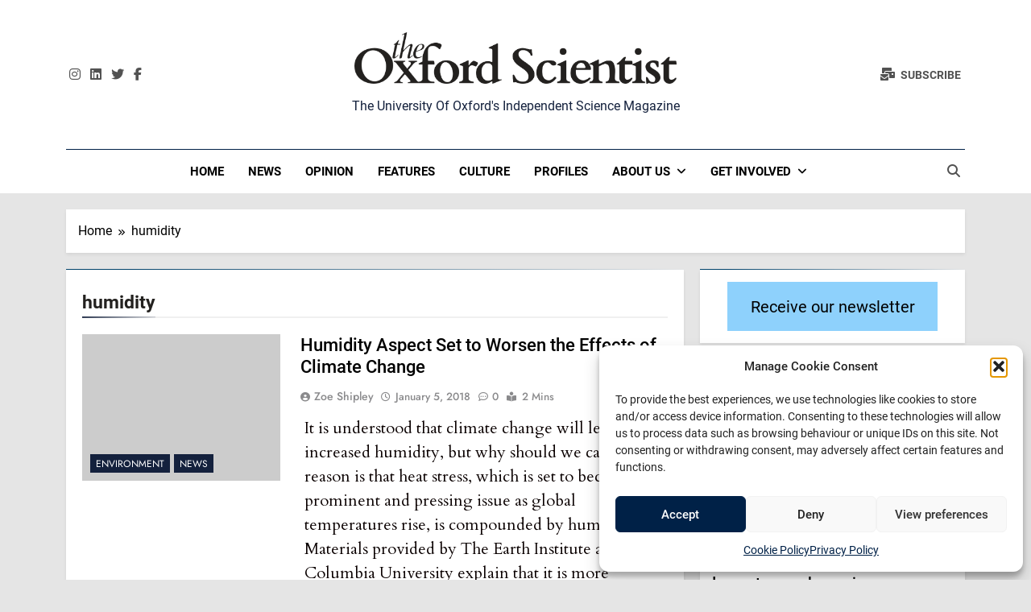

--- FILE ---
content_type: text/html; charset=UTF-8
request_url: https://oxsci.org/tag/humidity/
body_size: 20493
content:
<!doctype html>
<html lang="en-GB">
<head>
	<meta charset="UTF-8">
	<meta name="viewport" content="width=device-width, initial-scale=1">
	<link rel="profile" href="https://gmpg.org/xfn/11">
	<meta name='robots' content='index, follow, max-image-preview:large, max-snippet:-1, max-video-preview:-1' />

	<!-- This site is optimized with the Yoast SEO plugin v26.6 - https://yoast.com/wordpress/plugins/seo/ -->
	<title>humidity Archives - The Oxford Scientist</title>
	<link rel="canonical" href="https://oxsci.org/tag/humidity/" />
	<meta property="og:locale" content="en_GB" />
	<meta property="og:type" content="article" />
	<meta property="og:title" content="humidity Archives - The Oxford Scientist" />
	<meta property="og:url" content="https://oxsci.org/tag/humidity/" />
	<meta property="og:site_name" content="The Oxford Scientist" />
	<meta name="twitter:card" content="summary_large_image" />
	<meta name="twitter:site" content="@oxsci" />
	<script data-jetpack-boost="ignore" type="application/ld+json" class="yoast-schema-graph">{"@context":"https://schema.org","@graph":[{"@type":"CollectionPage","@id":"https://oxsci.org/tag/humidity/","url":"https://oxsci.org/tag/humidity/","name":"humidity Archives - The Oxford Scientist","isPartOf":{"@id":"https://oxsci.org/#website"},"breadcrumb":{"@id":"https://oxsci.org/tag/humidity/#breadcrumb"},"inLanguage":"en-GB"},{"@type":"BreadcrumbList","@id":"https://oxsci.org/tag/humidity/#breadcrumb","itemListElement":[{"@type":"ListItem","position":1,"name":"Home","item":"https://oxsci.org/"},{"@type":"ListItem","position":2,"name":"humidity"}]},{"@type":"WebSite","@id":"https://oxsci.org/#website","url":"https://oxsci.org/","name":"The Oxford Scientist","description":"The University of Oxford&#039;s independent science magazine","publisher":{"@id":"https://oxsci.org/#organization"},"potentialAction":[{"@type":"SearchAction","target":{"@type":"EntryPoint","urlTemplate":"https://oxsci.org/?s={search_term_string}"},"query-input":{"@type":"PropertyValueSpecification","valueRequired":true,"valueName":"search_term_string"}}],"inLanguage":"en-GB"},{"@type":"Organization","@id":"https://oxsci.org/#organization","name":"The Oxford Scientist","url":"https://oxsci.org/","logo":{"@type":"ImageObject","inLanguage":"en-GB","@id":"https://oxsci.org/#/schema/logo/image/","url":"https://i0.wp.com/oxsci.org/wp-content/uploads/2023/02/327107160_592027029090083_4629205112606789483_n.png?fit=1832%2C294&ssl=1","contentUrl":"https://i0.wp.com/oxsci.org/wp-content/uploads/2023/02/327107160_592027029090083_4629205112606789483_n.png?fit=1832%2C294&ssl=1","width":1832,"height":294,"caption":"The Oxford Scientist"},"image":{"@id":"https://oxsci.org/#/schema/logo/image/"},"sameAs":["https://www.facebook.com/oxsci","https://x.com/oxsci","https://www.instagram.com/oxfordscientist/?hl=en","https://www.linkedin.com/company/the-oxford-scientist/"]}]}</script>
	<!-- / Yoast SEO plugin. -->


<link rel='dns-prefetch' href='//www.googletagmanager.com' />
<link rel='dns-prefetch' href='//stats.wp.com' />
<link rel='dns-prefetch' href='//pagead2.googlesyndication.com' />
<link rel='preconnect' href='//i0.wp.com' />
<link rel="alternate" type="application/rss+xml" title="The Oxford Scientist &raquo; Feed" href="https://oxsci.org/feed/" />
<link rel="alternate" type="application/rss+xml" title="The Oxford Scientist &raquo; Comments Feed" href="https://oxsci.org/comments/feed/" />

<link rel="alternate" type="application/rss+xml" title="The Oxford Scientist &raquo; humidity Tag Feed" href="https://oxsci.org/tag/humidity/feed/" />
<!-- oxsci.org is managing ads with Advanced Ads 2.0.16 – https://wpadvancedads.com/ -->
		<style id='wp-img-auto-sizes-contain-inline-css'>
img:is([sizes=auto i],[sizes^="auto," i]){contain-intrinsic-size:3000px 1500px}
/*# sourceURL=wp-img-auto-sizes-contain-inline-css */
</style>
<link rel='stylesheet' id='embed-pdf-viewer-css' href='https://oxsci.org/wp-content/plugins/embed-pdf-viewer/css/embed-pdf-viewer.css?ver=2.4.6' media='screen' />
<style id='wp-emoji-styles-inline-css'>

	img.wp-smiley, img.emoji {
		display: inline !important;
		border: none !important;
		box-shadow: none !important;
		height: 1em !important;
		width: 1em !important;
		margin: 0 0.07em !important;
		vertical-align: -0.1em !important;
		background: none !important;
		padding: 0 !important;
	}
/*# sourceURL=wp-emoji-styles-inline-css */
</style>
<style id='wp-block-library-inline-css'>
:root{--wp-block-synced-color:#7a00df;--wp-block-synced-color--rgb:122,0,223;--wp-bound-block-color:var(--wp-block-synced-color);--wp-editor-canvas-background:#ddd;--wp-admin-theme-color:#007cba;--wp-admin-theme-color--rgb:0,124,186;--wp-admin-theme-color-darker-10:#006ba1;--wp-admin-theme-color-darker-10--rgb:0,107,160.5;--wp-admin-theme-color-darker-20:#005a87;--wp-admin-theme-color-darker-20--rgb:0,90,135;--wp-admin-border-width-focus:2px}@media (min-resolution:192dpi){:root{--wp-admin-border-width-focus:1.5px}}.wp-element-button{cursor:pointer}:root .has-very-light-gray-background-color{background-color:#eee}:root .has-very-dark-gray-background-color{background-color:#313131}:root .has-very-light-gray-color{color:#eee}:root .has-very-dark-gray-color{color:#313131}:root .has-vivid-green-cyan-to-vivid-cyan-blue-gradient-background{background:linear-gradient(135deg,#00d084,#0693e3)}:root .has-purple-crush-gradient-background{background:linear-gradient(135deg,#34e2e4,#4721fb 50%,#ab1dfe)}:root .has-hazy-dawn-gradient-background{background:linear-gradient(135deg,#faaca8,#dad0ec)}:root .has-subdued-olive-gradient-background{background:linear-gradient(135deg,#fafae1,#67a671)}:root .has-atomic-cream-gradient-background{background:linear-gradient(135deg,#fdd79a,#004a59)}:root .has-nightshade-gradient-background{background:linear-gradient(135deg,#330968,#31cdcf)}:root .has-midnight-gradient-background{background:linear-gradient(135deg,#020381,#2874fc)}:root{--wp--preset--font-size--normal:16px;--wp--preset--font-size--huge:42px}.has-regular-font-size{font-size:1em}.has-larger-font-size{font-size:2.625em}.has-normal-font-size{font-size:var(--wp--preset--font-size--normal)}.has-huge-font-size{font-size:var(--wp--preset--font-size--huge)}.has-text-align-center{text-align:center}.has-text-align-left{text-align:left}.has-text-align-right{text-align:right}.has-fit-text{white-space:nowrap!important}#end-resizable-editor-section{display:none}.aligncenter{clear:both}.items-justified-left{justify-content:flex-start}.items-justified-center{justify-content:center}.items-justified-right{justify-content:flex-end}.items-justified-space-between{justify-content:space-between}.screen-reader-text{border:0;clip-path:inset(50%);height:1px;margin:-1px;overflow:hidden;padding:0;position:absolute;width:1px;word-wrap:normal!important}.screen-reader-text:focus{background-color:#ddd;clip-path:none;color:#444;display:block;font-size:1em;height:auto;left:5px;line-height:normal;padding:15px 23px 14px;text-decoration:none;top:5px;width:auto;z-index:100000}html :where(.has-border-color){border-style:solid}html :where([style*=border-top-color]){border-top-style:solid}html :where([style*=border-right-color]){border-right-style:solid}html :where([style*=border-bottom-color]){border-bottom-style:solid}html :where([style*=border-left-color]){border-left-style:solid}html :where([style*=border-width]){border-style:solid}html :where([style*=border-top-width]){border-top-style:solid}html :where([style*=border-right-width]){border-right-style:solid}html :where([style*=border-bottom-width]){border-bottom-style:solid}html :where([style*=border-left-width]){border-left-style:solid}html :where(img[class*=wp-image-]){height:auto;max-width:100%}:where(figure){margin:0 0 1em}html :where(.is-position-sticky){--wp-admin--admin-bar--position-offset:var(--wp-admin--admin-bar--height,0px)}@media screen and (max-width:600px){html :where(.is-position-sticky){--wp-admin--admin-bar--position-offset:0px}}

/*# sourceURL=wp-block-library-inline-css */
</style><style id='wp-block-button-inline-css'>
.wp-block-button__link{align-content:center;box-sizing:border-box;cursor:pointer;display:inline-block;height:100%;text-align:center;word-break:break-word}.wp-block-button__link.aligncenter{text-align:center}.wp-block-button__link.alignright{text-align:right}:where(.wp-block-button__link){border-radius:9999px;box-shadow:none;padding:calc(.667em + 2px) calc(1.333em + 2px);text-decoration:none}.wp-block-button[style*=text-decoration] .wp-block-button__link{text-decoration:inherit}.wp-block-buttons>.wp-block-button.has-custom-width{max-width:none}.wp-block-buttons>.wp-block-button.has-custom-width .wp-block-button__link{width:100%}.wp-block-buttons>.wp-block-button.has-custom-font-size .wp-block-button__link{font-size:inherit}.wp-block-buttons>.wp-block-button.wp-block-button__width-25{width:calc(25% - var(--wp--style--block-gap, .5em)*.75)}.wp-block-buttons>.wp-block-button.wp-block-button__width-50{width:calc(50% - var(--wp--style--block-gap, .5em)*.5)}.wp-block-buttons>.wp-block-button.wp-block-button__width-75{width:calc(75% - var(--wp--style--block-gap, .5em)*.25)}.wp-block-buttons>.wp-block-button.wp-block-button__width-100{flex-basis:100%;width:100%}.wp-block-buttons.is-vertical>.wp-block-button.wp-block-button__width-25{width:25%}.wp-block-buttons.is-vertical>.wp-block-button.wp-block-button__width-50{width:50%}.wp-block-buttons.is-vertical>.wp-block-button.wp-block-button__width-75{width:75%}.wp-block-button.is-style-squared,.wp-block-button__link.wp-block-button.is-style-squared{border-radius:0}.wp-block-button.no-border-radius,.wp-block-button__link.no-border-radius{border-radius:0!important}:root :where(.wp-block-button .wp-block-button__link.is-style-outline),:root :where(.wp-block-button.is-style-outline>.wp-block-button__link){border:2px solid;padding:.667em 1.333em}:root :where(.wp-block-button .wp-block-button__link.is-style-outline:not(.has-text-color)),:root :where(.wp-block-button.is-style-outline>.wp-block-button__link:not(.has-text-color)){color:currentColor}:root :where(.wp-block-button .wp-block-button__link.is-style-outline:not(.has-background)),:root :where(.wp-block-button.is-style-outline>.wp-block-button__link:not(.has-background)){background-color:initial;background-image:none}
/*# sourceURL=https://oxsci.org/wp-includes/blocks/button/style.min.css */
</style>
<style id='wp-block-buttons-inline-css'>
.wp-block-buttons{box-sizing:border-box}.wp-block-buttons.is-vertical{flex-direction:column}.wp-block-buttons.is-vertical>.wp-block-button:last-child{margin-bottom:0}.wp-block-buttons>.wp-block-button{display:inline-block;margin:0}.wp-block-buttons.is-content-justification-left{justify-content:flex-start}.wp-block-buttons.is-content-justification-left.is-vertical{align-items:flex-start}.wp-block-buttons.is-content-justification-center{justify-content:center}.wp-block-buttons.is-content-justification-center.is-vertical{align-items:center}.wp-block-buttons.is-content-justification-right{justify-content:flex-end}.wp-block-buttons.is-content-justification-right.is-vertical{align-items:flex-end}.wp-block-buttons.is-content-justification-space-between{justify-content:space-between}.wp-block-buttons.aligncenter{text-align:center}.wp-block-buttons:not(.is-content-justification-space-between,.is-content-justification-right,.is-content-justification-left,.is-content-justification-center) .wp-block-button.aligncenter{margin-left:auto;margin-right:auto;width:100%}.wp-block-buttons[style*=text-decoration] .wp-block-button,.wp-block-buttons[style*=text-decoration] .wp-block-button__link{text-decoration:inherit}.wp-block-buttons.has-custom-font-size .wp-block-button__link{font-size:inherit}.wp-block-buttons .wp-block-button__link{width:100%}.wp-block-button.aligncenter{text-align:center}
/*# sourceURL=https://oxsci.org/wp-includes/blocks/buttons/style.min.css */
</style>
<style id='global-styles-inline-css'>
:root{--wp--preset--aspect-ratio--square: 1;--wp--preset--aspect-ratio--4-3: 4/3;--wp--preset--aspect-ratio--3-4: 3/4;--wp--preset--aspect-ratio--3-2: 3/2;--wp--preset--aspect-ratio--2-3: 2/3;--wp--preset--aspect-ratio--16-9: 16/9;--wp--preset--aspect-ratio--9-16: 9/16;--wp--preset--color--black: #000000;--wp--preset--color--cyan-bluish-gray: #abb8c3;--wp--preset--color--white: #ffffff;--wp--preset--color--pale-pink: #f78da7;--wp--preset--color--vivid-red: #cf2e2e;--wp--preset--color--luminous-vivid-orange: #ff6900;--wp--preset--color--luminous-vivid-amber: #fcb900;--wp--preset--color--light-green-cyan: #7bdcb5;--wp--preset--color--vivid-green-cyan: #00d084;--wp--preset--color--pale-cyan-blue: #8ed1fc;--wp--preset--color--vivid-cyan-blue: #0693e3;--wp--preset--color--vivid-purple: #9b51e0;--wp--preset--gradient--vivid-cyan-blue-to-vivid-purple: linear-gradient(135deg,rgb(6,147,227) 0%,rgb(155,81,224) 100%);--wp--preset--gradient--light-green-cyan-to-vivid-green-cyan: linear-gradient(135deg,rgb(122,220,180) 0%,rgb(0,208,130) 100%);--wp--preset--gradient--luminous-vivid-amber-to-luminous-vivid-orange: linear-gradient(135deg,rgb(252,185,0) 0%,rgb(255,105,0) 100%);--wp--preset--gradient--luminous-vivid-orange-to-vivid-red: linear-gradient(135deg,rgb(255,105,0) 0%,rgb(207,46,46) 100%);--wp--preset--gradient--very-light-gray-to-cyan-bluish-gray: linear-gradient(135deg,rgb(238,238,238) 0%,rgb(169,184,195) 100%);--wp--preset--gradient--cool-to-warm-spectrum: linear-gradient(135deg,rgb(74,234,220) 0%,rgb(151,120,209) 20%,rgb(207,42,186) 40%,rgb(238,44,130) 60%,rgb(251,105,98) 80%,rgb(254,248,76) 100%);--wp--preset--gradient--blush-light-purple: linear-gradient(135deg,rgb(255,206,236) 0%,rgb(152,150,240) 100%);--wp--preset--gradient--blush-bordeaux: linear-gradient(135deg,rgb(254,205,165) 0%,rgb(254,45,45) 50%,rgb(107,0,62) 100%);--wp--preset--gradient--luminous-dusk: linear-gradient(135deg,rgb(255,203,112) 0%,rgb(199,81,192) 50%,rgb(65,88,208) 100%);--wp--preset--gradient--pale-ocean: linear-gradient(135deg,rgb(255,245,203) 0%,rgb(182,227,212) 50%,rgb(51,167,181) 100%);--wp--preset--gradient--electric-grass: linear-gradient(135deg,rgb(202,248,128) 0%,rgb(113,206,126) 100%);--wp--preset--gradient--midnight: linear-gradient(135deg,rgb(2,3,129) 0%,rgb(40,116,252) 100%);--wp--preset--font-size--small: 13px;--wp--preset--font-size--medium: 20px;--wp--preset--font-size--large: 36px;--wp--preset--font-size--x-large: 42px;--wp--preset--spacing--20: 0.44rem;--wp--preset--spacing--30: 0.67rem;--wp--preset--spacing--40: 1rem;--wp--preset--spacing--50: 1.5rem;--wp--preset--spacing--60: 2.25rem;--wp--preset--spacing--70: 3.38rem;--wp--preset--spacing--80: 5.06rem;--wp--preset--shadow--natural: 6px 6px 9px rgba(0, 0, 0, 0.2);--wp--preset--shadow--deep: 12px 12px 50px rgba(0, 0, 0, 0.4);--wp--preset--shadow--sharp: 6px 6px 0px rgba(0, 0, 0, 0.2);--wp--preset--shadow--outlined: 6px 6px 0px -3px rgb(255, 255, 255), 6px 6px rgb(0, 0, 0);--wp--preset--shadow--crisp: 6px 6px 0px rgb(0, 0, 0);}:where(.is-layout-flex){gap: 0.5em;}:where(.is-layout-grid){gap: 0.5em;}body .is-layout-flex{display: flex;}.is-layout-flex{flex-wrap: wrap;align-items: center;}.is-layout-flex > :is(*, div){margin: 0;}body .is-layout-grid{display: grid;}.is-layout-grid > :is(*, div){margin: 0;}:where(.wp-block-columns.is-layout-flex){gap: 2em;}:where(.wp-block-columns.is-layout-grid){gap: 2em;}:where(.wp-block-post-template.is-layout-flex){gap: 1.25em;}:where(.wp-block-post-template.is-layout-grid){gap: 1.25em;}.has-black-color{color: var(--wp--preset--color--black) !important;}.has-cyan-bluish-gray-color{color: var(--wp--preset--color--cyan-bluish-gray) !important;}.has-white-color{color: var(--wp--preset--color--white) !important;}.has-pale-pink-color{color: var(--wp--preset--color--pale-pink) !important;}.has-vivid-red-color{color: var(--wp--preset--color--vivid-red) !important;}.has-luminous-vivid-orange-color{color: var(--wp--preset--color--luminous-vivid-orange) !important;}.has-luminous-vivid-amber-color{color: var(--wp--preset--color--luminous-vivid-amber) !important;}.has-light-green-cyan-color{color: var(--wp--preset--color--light-green-cyan) !important;}.has-vivid-green-cyan-color{color: var(--wp--preset--color--vivid-green-cyan) !important;}.has-pale-cyan-blue-color{color: var(--wp--preset--color--pale-cyan-blue) !important;}.has-vivid-cyan-blue-color{color: var(--wp--preset--color--vivid-cyan-blue) !important;}.has-vivid-purple-color{color: var(--wp--preset--color--vivid-purple) !important;}.has-black-background-color{background-color: var(--wp--preset--color--black) !important;}.has-cyan-bluish-gray-background-color{background-color: var(--wp--preset--color--cyan-bluish-gray) !important;}.has-white-background-color{background-color: var(--wp--preset--color--white) !important;}.has-pale-pink-background-color{background-color: var(--wp--preset--color--pale-pink) !important;}.has-vivid-red-background-color{background-color: var(--wp--preset--color--vivid-red) !important;}.has-luminous-vivid-orange-background-color{background-color: var(--wp--preset--color--luminous-vivid-orange) !important;}.has-luminous-vivid-amber-background-color{background-color: var(--wp--preset--color--luminous-vivid-amber) !important;}.has-light-green-cyan-background-color{background-color: var(--wp--preset--color--light-green-cyan) !important;}.has-vivid-green-cyan-background-color{background-color: var(--wp--preset--color--vivid-green-cyan) !important;}.has-pale-cyan-blue-background-color{background-color: var(--wp--preset--color--pale-cyan-blue) !important;}.has-vivid-cyan-blue-background-color{background-color: var(--wp--preset--color--vivid-cyan-blue) !important;}.has-vivid-purple-background-color{background-color: var(--wp--preset--color--vivid-purple) !important;}.has-black-border-color{border-color: var(--wp--preset--color--black) !important;}.has-cyan-bluish-gray-border-color{border-color: var(--wp--preset--color--cyan-bluish-gray) !important;}.has-white-border-color{border-color: var(--wp--preset--color--white) !important;}.has-pale-pink-border-color{border-color: var(--wp--preset--color--pale-pink) !important;}.has-vivid-red-border-color{border-color: var(--wp--preset--color--vivid-red) !important;}.has-luminous-vivid-orange-border-color{border-color: var(--wp--preset--color--luminous-vivid-orange) !important;}.has-luminous-vivid-amber-border-color{border-color: var(--wp--preset--color--luminous-vivid-amber) !important;}.has-light-green-cyan-border-color{border-color: var(--wp--preset--color--light-green-cyan) !important;}.has-vivid-green-cyan-border-color{border-color: var(--wp--preset--color--vivid-green-cyan) !important;}.has-pale-cyan-blue-border-color{border-color: var(--wp--preset--color--pale-cyan-blue) !important;}.has-vivid-cyan-blue-border-color{border-color: var(--wp--preset--color--vivid-cyan-blue) !important;}.has-vivid-purple-border-color{border-color: var(--wp--preset--color--vivid-purple) !important;}.has-vivid-cyan-blue-to-vivid-purple-gradient-background{background: var(--wp--preset--gradient--vivid-cyan-blue-to-vivid-purple) !important;}.has-light-green-cyan-to-vivid-green-cyan-gradient-background{background: var(--wp--preset--gradient--light-green-cyan-to-vivid-green-cyan) !important;}.has-luminous-vivid-amber-to-luminous-vivid-orange-gradient-background{background: var(--wp--preset--gradient--luminous-vivid-amber-to-luminous-vivid-orange) !important;}.has-luminous-vivid-orange-to-vivid-red-gradient-background{background: var(--wp--preset--gradient--luminous-vivid-orange-to-vivid-red) !important;}.has-very-light-gray-to-cyan-bluish-gray-gradient-background{background: var(--wp--preset--gradient--very-light-gray-to-cyan-bluish-gray) !important;}.has-cool-to-warm-spectrum-gradient-background{background: var(--wp--preset--gradient--cool-to-warm-spectrum) !important;}.has-blush-light-purple-gradient-background{background: var(--wp--preset--gradient--blush-light-purple) !important;}.has-blush-bordeaux-gradient-background{background: var(--wp--preset--gradient--blush-bordeaux) !important;}.has-luminous-dusk-gradient-background{background: var(--wp--preset--gradient--luminous-dusk) !important;}.has-pale-ocean-gradient-background{background: var(--wp--preset--gradient--pale-ocean) !important;}.has-electric-grass-gradient-background{background: var(--wp--preset--gradient--electric-grass) !important;}.has-midnight-gradient-background{background: var(--wp--preset--gradient--midnight) !important;}.has-small-font-size{font-size: var(--wp--preset--font-size--small) !important;}.has-medium-font-size{font-size: var(--wp--preset--font-size--medium) !important;}.has-large-font-size{font-size: var(--wp--preset--font-size--large) !important;}.has-x-large-font-size{font-size: var(--wp--preset--font-size--x-large) !important;}
/*# sourceURL=global-styles-inline-css */
</style>
<style id='core-block-supports-inline-css'>
.wp-container-core-buttons-is-layout-28206b41{justify-content:center;align-items:center;}
/*# sourceURL=core-block-supports-inline-css */
</style>

<style id='classic-theme-styles-inline-css'>
/*! This file is auto-generated */
.wp-block-button__link{color:#fff;background-color:#32373c;border-radius:9999px;box-shadow:none;text-decoration:none;padding:calc(.667em + 2px) calc(1.333em + 2px);font-size:1.125em}.wp-block-file__button{background:#32373c;color:#fff;text-decoration:none}
/*# sourceURL=/wp-includes/css/classic-themes.min.css */
</style>
<link rel='stylesheet' id='cmplz-general-css' href='https://oxsci.org/wp-content/plugins/complianz-gdpr/assets/css/cookieblocker.min.css?ver=1767290348' media='all' />
<link rel='stylesheet' id='wordpress-popular-posts-css-css' href='https://oxsci.org/wp-content/plugins/wordpress-popular-posts/assets/css/wpp.css?ver=7.3.6' media='all' />
<link rel='stylesheet' id='fontawesome-css' href='https://oxsci.org/wp-content/themes/newsmatic/assets/lib/fontawesome/css/all.min.css?ver=5.15.3' media='all' />
<link rel='stylesheet' id='fontawesome-6-css' href='https://oxsci.org/wp-content/themes/newsmatic/assets/lib/fontawesome-6/css/all.min.css?ver=6.5.1' media='all' />
<link rel='stylesheet' id='slick-css' href='https://oxsci.org/wp-content/themes/newsmatic/assets/lib/slick/slick.css?ver=1.8.1' media='all' />
<link rel='stylesheet' id='newsmatic-typo-fonts-css' href='https://oxsci.org/wp-content/fonts/7fe09ae2e0d02a4cfd9161ad020377d0.css' media='all' />
<link rel='stylesheet' id='newsmatic-style-css' href='https://oxsci.org/wp-content/themes/newsmatic/style.css?ver=1.3.18' media='all' />
<style id='newsmatic-style-inline-css'>
body.newsmatic_font_typography{ --newsmatic-global-preset-color-1: #64748b;}
 body.newsmatic_font_typography{ --newsmatic-global-preset-color-2: #27272a;}
 body.newsmatic_font_typography{ --newsmatic-global-preset-color-3: #ef4444;}
 body.newsmatic_font_typography{ --newsmatic-global-preset-color-4: #214dbb;}
 body.newsmatic_font_typography{ --newsmatic-global-preset-color-5: #84cc16;}
 body.newsmatic_font_typography{ --newsmatic-global-preset-color-6: #22c55e;}
 body.newsmatic_font_typography{ --newsmatic-global-preset-color-7: #06b6d4;}
 body.newsmatic_font_typography{ --newsmatic-global-preset-color-8: #0284c7;}
 body.newsmatic_font_typography{ --newsmatic-global-preset-color-9: #6366f1;}
 body.newsmatic_font_typography{ --newsmatic-global-preset-color-10: #84cc16;}
 body.newsmatic_font_typography{ --newsmatic-global-preset-color-11: #a855f7;}
 body.newsmatic_font_typography{ --newsmatic-global-preset-color-12: #f43f5e;}
 body.newsmatic_font_typography{ --newsmatic-global-preset-gradient-color-1: linear-gradient( 135deg, #485563 10%, #29323c 100%);}
 body.newsmatic_font_typography{ --newsmatic-global-preset-gradient-color-2: linear-gradient( 135deg, #FF512F 10%, #F09819 100%);}
 body.newsmatic_font_typography{ --newsmatic-global-preset-gradient-color-3: linear-gradient( 135deg, #00416A 10%, #E4E5E6 100%);}
 body.newsmatic_font_typography{ --newsmatic-global-preset-gradient-color-4: linear-gradient( 135deg, #CE9FFC 10%, #7367F0 100%);}
 body.newsmatic_font_typography{ --newsmatic-global-preset-gradient-color-5: linear-gradient( 135deg, #90F7EC 10%, #32CCBC 100%);}
 body.newsmatic_font_typography{ --newsmatic-global-preset-gradient-color-6: linear-gradient( 135deg, #81FBB8 10%, #28C76F 100%);}
 body.newsmatic_font_typography{ --newsmatic-global-preset-gradient-color-7: linear-gradient( 135deg, #EB3349 10%, #F45C43 100%);}
 body.newsmatic_font_typography{ --newsmatic-global-preset-gradient-color-8: linear-gradient( 135deg, #FFF720 10%, #3CD500 100%);}
 body.newsmatic_font_typography{ --newsmatic-global-preset-gradient-color-9: linear-gradient( 135deg, #FF96F9 10%, #C32BAC 100%);}
 body.newsmatic_font_typography{ --newsmatic-global-preset-gradient-color-10: linear-gradient( 135deg, #69FF97 10%, #00E4FF 100%);}
 body.newsmatic_font_typography{ --newsmatic-global-preset-gradient-color-11: linear-gradient( 135deg, #3C8CE7 10%, #00EAFF 100%);}
 body.newsmatic_font_typography{ --newsmatic-global-preset-gradient-color-12: linear-gradient( 135deg, #FF7AF5 10%, #513162 100%);}
 body.newsmatic_font_typography{ --theme-block-top-border-color: var( --newsmatic-global-preset-gradient-color-3 );}
.newsmatic_font_typography { --header-padding: 35px;} .newsmatic_font_typography { --header-padding-tablet: 30px;} .newsmatic_font_typography { --header-padding-smartphone: 30px;}.newsmatic_main_body .site-header.layout--default .top-header{ background: #14213d}.newsmatic_font_typography .header-custom-button{ background: linear-gradient(135deg,rgb(178,7,29) 0%,rgb(1,1,1) 100%)}.newsmatic_font_typography .header-custom-button:hover{ background: #b2071d}.newsmatic_font_typography { --site-title-family : Public Sans; }
.newsmatic_font_typography { --site-title-weight : 700; }
.newsmatic_font_typography { --site-title-texttransform : capitalize; }
.newsmatic_font_typography { --site-title-textdecoration : none; }
.newsmatic_font_typography { --site-title-size : 19px; }
.newsmatic_font_typography { --site-title-size-tab : 43px; }
.newsmatic_font_typography { --site-title-size-mobile : 40px; }
.newsmatic_font_typography { --site-title-lineheight : 45px; }
.newsmatic_font_typography { --site-title-lineheight-tab : 42px; }
.newsmatic_font_typography { --site-title-lineheight-mobile : 40px; }
.newsmatic_font_typography { --site-title-letterspacing : 0px; }
.newsmatic_font_typography { --site-title-letterspacing-tab : 0px; }
.newsmatic_font_typography { --site-title-letterspacing-mobile : 0px; }
.newsmatic_font_typography { --site-tagline-family : Roboto; }
.newsmatic_font_typography { --site-tagline-weight : 400; }
.newsmatic_font_typography { --site-tagline-texttransform : capitalize; }
.newsmatic_font_typography { --site-tagline-textdecoration : none; }
.newsmatic_font_typography { --site-tagline-size : 16px; }
.newsmatic_font_typography { --site-tagline-size-tab : 16px; }
.newsmatic_font_typography { --site-tagline-size-mobile : 16px; }
.newsmatic_font_typography { --site-tagline-lineheight : 26px; }
.newsmatic_font_typography { --site-tagline-lineheight-tab : 26px; }
.newsmatic_font_typography { --site-tagline-lineheight-mobile : 16px; }
.newsmatic_font_typography { --site-tagline-letterspacing : 0px; }
.newsmatic_font_typography { --site-tagline-letterspacing-tab : 0px; }
.newsmatic_font_typography { --site-tagline-letterspacing-mobile : 0px; }
body .site-branding img.custom-logo{ width: 400px; }@media(max-width: 940px) { body .site-branding img.custom-logo{ width: 200px; } }
@media(max-width: 610px) { body .site-branding img.custom-logo{ width: 200px; } }
.newsmatic_font_typography  { --sidebar-toggle-color: #525252;}.newsmatic_font_typography  { --sidebar-toggle-color-hover : #002147; }.newsmatic_font_typography  { --search-color: #525252;}.newsmatic_font_typography  { --search-color-hover : #002147; }.newsmatic_main_body { --site-bk-color: #e5e5e5}.newsmatic_font_typography  { --move-to-top-background-color: #fca311;}.newsmatic_font_typography  { --move-to-top-background-color-hover : #fca311; }.newsmatic_font_typography  { --move-to-top-color: #fff;}.newsmatic_font_typography  { --move-to-top-color-hover : #fff; }@media(max-width: 610px) { .ads-banner{ display : block;} }@media(max-width: 610px) { body #newsmatic-scroll-to-top.show{ display : block;} }body .site-header.layout--default .menu-section .row{ border-top: 1px solid #002147;}body .site-footer.dark_bk{ border-top: 5px solid #fca311;}.newsmatic_font_typography  { --custom-btn-color: #ffffff;}.newsmatic_font_typography  { --custom-btn-color-hover : #ffffff; } body.newsmatic_main_body{ --theme-color-red: #14213d;} body.newsmatic_dark_mode{ --theme-color-red: #14213d;}body .post-categories .cat-item.cat-154 { background-color : #14213d} body .newsmatic-category-no-bk .post-categories .cat-item.cat-154 a  { color : #14213d} body.single .post-categories .cat-item.cat-154 { background-color : #14213d} body .post-categories .cat-item.cat-501 { background-color : #14213d} body .newsmatic-category-no-bk .post-categories .cat-item.cat-501 a  { color : #14213d} body.single .post-categories .cat-item.cat-501 { background-color : #14213d} body .post-categories .cat-item.cat-791 { background-color : #14213d} body .newsmatic-category-no-bk .post-categories .cat-item.cat-791 a  { color : #14213d} body.single .post-categories .cat-item.cat-791 { background-color : #14213d} body .post-categories .cat-item.cat-153 { background-color : #14213d} body .newsmatic-category-no-bk .post-categories .cat-item.cat-153 a  { color : #14213d} body.single .post-categories .cat-item.cat-153 { background-color : #14213d} body .post-categories .cat-item.cat-80 { background-color : #14213d} body .newsmatic-category-no-bk .post-categories .cat-item.cat-80 a  { color : #14213d} body.single .post-categories .cat-item.cat-80 { background-color : #14213d} body .post-categories .cat-item.cat-3 { background-color : #14213d} body .newsmatic-category-no-bk .post-categories .cat-item.cat-3 a  { color : #14213d} body.single .post-categories .cat-item.cat-3 { background-color : #14213d} body .post-categories .cat-item.cat-875 { background-color : #bf2828} body .newsmatic-category-no-bk .post-categories .cat-item.cat-875 a  { color : #bf2828} body.single .post-categories .cat-item.cat-875 { background-color : #bf2828} body .post-categories .cat-item.cat-166 { background-color : #14213d} body .newsmatic-category-no-bk .post-categories .cat-item.cat-166 a  { color : #14213d} body.single .post-categories .cat-item.cat-166 { background-color : #14213d} body .post-categories .cat-item.cat-482 { background-color : #14213d} body .newsmatic-category-no-bk .post-categories .cat-item.cat-482 a  { color : #14213d} body.single .post-categories .cat-item.cat-482 { background-color : #14213d} body .post-categories .cat-item.cat-81 { background-color : #14213d} body .newsmatic-category-no-bk .post-categories .cat-item.cat-81 a  { color : #14213d} body.single .post-categories .cat-item.cat-81 { background-color : #14213d} body .post-categories .cat-item.cat-336 { background-color : #14213d} body .newsmatic-category-no-bk .post-categories .cat-item.cat-336 a  { color : #14213d} body.single .post-categories .cat-item.cat-336 { background-color : #14213d} body .post-categories .cat-item.cat-337 { background-color : #14213d} body .newsmatic-category-no-bk .post-categories .cat-item.cat-337 a  { color : #14213d} body.single .post-categories .cat-item.cat-337 { background-color : #14213d} body .post-categories .cat-item.cat-334 { background-color : #14213d} body .newsmatic-category-no-bk .post-categories .cat-item.cat-334 a  { color : #14213d} body.single .post-categories .cat-item.cat-334 { background-color : #14213d} body .post-categories .cat-item.cat-820 { background-color : #14213d} body .newsmatic-category-no-bk .post-categories .cat-item.cat-820 a  { color : #14213d} body.single .post-categories .cat-item.cat-820 { background-color : #14213d} body .post-categories .cat-item.cat-158 { background-color : #14213d} body .newsmatic-category-no-bk .post-categories .cat-item.cat-158 a  { color : #14213d} body.single .post-categories .cat-item.cat-158 { background-color : #14213d} body .post-categories .cat-item.cat-83 { background-color : #14213d} body .newsmatic-category-no-bk .post-categories .cat-item.cat-83 a  { color : #14213d} body.single .post-categories .cat-item.cat-83 { background-color : #14213d} body .post-categories .cat-item.cat-77 { background-color : #14213d} body .newsmatic-category-no-bk .post-categories .cat-item.cat-77 a  { color : #14213d} body.single .post-categories .cat-item.cat-77 { background-color : #14213d} body .post-categories .cat-item.cat-156 { background-color : #14213d} body .newsmatic-category-no-bk .post-categories .cat-item.cat-156 a  { color : #14213d} body.single .post-categories .cat-item.cat-156 { background-color : #14213d} body .post-categories .cat-item.cat-1083 { background-color : #1B8415} body .newsmatic-category-no-bk .post-categories .cat-item.cat-1083 a  { color : #1B8415} body.single .post-categories .cat-item.cat-1083 { background-color : #1B8415} body .post-categories .cat-item.cat-312 { background-color : #14213d} body .newsmatic-category-no-bk .post-categories .cat-item.cat-312 a  { color : #14213d} body.single .post-categories .cat-item.cat-312 { background-color : #14213d} body .post-categories .cat-item.cat-886 { background-color : #1bb1c2} body .newsmatic-category-no-bk .post-categories .cat-item.cat-886 a  { color : #1bb1c2} body.single .post-categories .cat-item.cat-886 { background-color : #1bb1c2} body .post-categories .cat-item.cat-444 { background-color : #14213d} body .newsmatic-category-no-bk .post-categories .cat-item.cat-444 a  { color : #14213d} body.single .post-categories .cat-item.cat-444 { background-color : #14213d} body .post-categories .cat-item.cat-79 { background-color : #14213d} body .newsmatic-category-no-bk .post-categories .cat-item.cat-79 a  { color : #14213d} body.single .post-categories .cat-item.cat-79 { background-color : #14213d} body .post-categories .cat-item.cat-162 { background-color : #14213d} body .newsmatic-category-no-bk .post-categories .cat-item.cat-162 a  { color : #14213d} body.single .post-categories .cat-item.cat-162 { background-color : #14213d} body .post-categories .cat-item.cat-480 { background-color : #14213d} body .newsmatic-category-no-bk .post-categories .cat-item.cat-480 a  { color : #14213d} body.single .post-categories .cat-item.cat-480 { background-color : #14213d} body .post-categories .cat-item.cat-1066 { background-color : #1B8415} body .newsmatic-category-no-bk .post-categories .cat-item.cat-1066 a  { color : #1B8415} body.single .post-categories .cat-item.cat-1066 { background-color : #1B8415} body .post-categories .cat-item.cat-72 { background-color : #14213d} body .newsmatic-category-no-bk .post-categories .cat-item.cat-72 a  { color : #14213d} body.single .post-categories .cat-item.cat-72 { background-color : #14213d} body .post-categories .cat-item.cat-357 { background-color : #14213d} body .newsmatic-category-no-bk .post-categories .cat-item.cat-357 a  { color : #14213d} body.single .post-categories .cat-item.cat-357 { background-color : #14213d} body .post-categories .cat-item.cat-445 { background-color : #14213d} body .newsmatic-category-no-bk .post-categories .cat-item.cat-445 a  { color : #14213d} body.single .post-categories .cat-item.cat-445 { background-color : #14213d} body .post-categories .cat-item.cat-821 { background-color : #bf2828} body .newsmatic-category-no-bk .post-categories .cat-item.cat-821 a  { color : #bf2828} body.single .post-categories .cat-item.cat-821 { background-color : #bf2828} body .post-categories .cat-item.cat-863 { background-color : #14213d} body .newsmatic-category-no-bk .post-categories .cat-item.cat-863 a  { color : #14213d} body.single .post-categories .cat-item.cat-863 { background-color : #14213d} body .post-categories .cat-item.cat-781 { background-color : #14213d} body .newsmatic-category-no-bk .post-categories .cat-item.cat-781 a  { color : #14213d} body.single .post-categories .cat-item.cat-781 { background-color : #14213d} body .post-categories .cat-item.cat-11 { background-color : #14213d} body .newsmatic-category-no-bk .post-categories .cat-item.cat-11 a  { color : #14213d} body.single .post-categories .cat-item.cat-11 { background-color : #14213d} body .post-categories .cat-item.cat-882 { background-color : #c65712} body .newsmatic-category-no-bk .post-categories .cat-item.cat-882 a  { color : #c65712} body.single .post-categories .cat-item.cat-882 { background-color : #c65712} body .post-categories .cat-item.cat-435 { background-color : #14213d} body .newsmatic-category-no-bk .post-categories .cat-item.cat-435 a  { color : #14213d} body.single .post-categories .cat-item.cat-435 { background-color : #14213d} body .post-categories .cat-item.cat-152 { background-color : #14213d} body .newsmatic-category-no-bk .post-categories .cat-item.cat-152 a  { color : #14213d} body.single .post-categories .cat-item.cat-152 { background-color : #14213d} body .post-categories .cat-item.cat-115 { background-color : #14213d} body .newsmatic-category-no-bk .post-categories .cat-item.cat-115 a  { color : #14213d} body.single .post-categories .cat-item.cat-115 { background-color : #14213d} body .post-categories .cat-item.cat-424 { background-color : #14213d} body .newsmatic-category-no-bk .post-categories .cat-item.cat-424 a  { color : #14213d} body.single .post-categories .cat-item.cat-424 { background-color : #14213d} body .post-categories .cat-item.cat-2 { background-color : #14213d} body .newsmatic-category-no-bk .post-categories .cat-item.cat-2 a  { color : #14213d} body.single .post-categories .cat-item.cat-2 { background-color : #14213d} body .post-categories .cat-item.cat-1055 { background-color : #1B8415} body .newsmatic-category-no-bk .post-categories .cat-item.cat-1055 a  { color : #1B8415} body.single .post-categories .cat-item.cat-1055 { background-color : #1B8415} body .post-categories .cat-item.cat-315 { background-color : #14213d} body .newsmatic-category-no-bk .post-categories .cat-item.cat-315 a  { color : #14213d} body.single .post-categories .cat-item.cat-315 { background-color : #14213d} body .post-categories .cat-item.cat-76 { background-color : #14213d} body .newsmatic-category-no-bk .post-categories .cat-item.cat-76 a  { color : #14213d} body.single .post-categories .cat-item.cat-76 { background-color : #14213d} body .post-categories .cat-item.cat-161 { background-color : #14213d} body .newsmatic-category-no-bk .post-categories .cat-item.cat-161 a  { color : #14213d} body.single .post-categories .cat-item.cat-161 { background-color : #14213d} body .post-categories .cat-item.cat-358 { background-color : #14213d} body .newsmatic-category-no-bk .post-categories .cat-item.cat-358 a  { color : #14213d} body.single .post-categories .cat-item.cat-358 { background-color : #14213d} body .post-categories .cat-item.cat-466 { background-color : #14213d} body .newsmatic-category-no-bk .post-categories .cat-item.cat-466 a  { color : #14213d} body.single .post-categories .cat-item.cat-466 { background-color : #14213d} body .post-categories .cat-item.cat-541 { background-color : #14213d} body .newsmatic-category-no-bk .post-categories .cat-item.cat-541 a  { color : #14213d} body.single .post-categories .cat-item.cat-541 { background-color : #14213d} body .post-categories .cat-item.cat-157 { background-color : #14213d} body .newsmatic-category-no-bk .post-categories .cat-item.cat-157 a  { color : #14213d} body.single .post-categories .cat-item.cat-157 { background-color : #14213d} body .post-categories .cat-item.cat-114 { background-color : #14213d} body .newsmatic-category-no-bk .post-categories .cat-item.cat-114 a  { color : #14213d} body.single .post-categories .cat-item.cat-114 { background-color : #14213d} body .post-categories .cat-item.cat-112 { background-color : #14213d} body .newsmatic-category-no-bk .post-categories .cat-item.cat-112 a  { color : #14213d} body.single .post-categories .cat-item.cat-112 { background-color : #14213d} body .post-categories .cat-item.cat-938 { background-color : #14213d} body .newsmatic-category-no-bk .post-categories .cat-item.cat-938 a  { color : #14213d} body.single .post-categories .cat-item.cat-938 { background-color : #14213d} body .post-categories .cat-item.cat-925 { background-color : #bf2828} body .newsmatic-category-no-bk .post-categories .cat-item.cat-925 a  { color : #bf2828} body.single .post-categories .cat-item.cat-925 { background-color : #bf2828} body .post-categories .cat-item.cat-151 { background-color : #14213d} body .newsmatic-category-no-bk .post-categories .cat-item.cat-151 a  { color : #14213d} body.single .post-categories .cat-item.cat-151 { background-color : #14213d} body .post-categories .cat-item.cat-338 { background-color : #14213d} body .newsmatic-category-no-bk .post-categories .cat-item.cat-338 a  { color : #14213d} body.single .post-categories .cat-item.cat-338 { background-color : #14213d} body .post-categories .cat-item.cat-380 { background-color : #14213d} body .newsmatic-category-no-bk .post-categories .cat-item.cat-380 a  { color : #14213d} body.single .post-categories .cat-item.cat-380 { background-color : #14213d} body .post-categories .cat-item.cat-159 { background-color : #14213d} body .newsmatic-category-no-bk .post-categories .cat-item.cat-159 a  { color : #14213d} body.single .post-categories .cat-item.cat-159 { background-color : #14213d} body .post-categories .cat-item.cat-381 { background-color : #14213d} body .newsmatic-category-no-bk .post-categories .cat-item.cat-381 a  { color : #14213d} body.single .post-categories .cat-item.cat-381 { background-color : #14213d} body .post-categories .cat-item.cat-78 { background-color : #14213d} body .newsmatic-category-no-bk .post-categories .cat-item.cat-78 a  { color : #14213d} body.single .post-categories .cat-item.cat-78 { background-color : #14213d} body .post-categories .cat-item.cat-1 { background-color : #14213d} body .newsmatic-category-no-bk .post-categories .cat-item.cat-1 a  { color : #14213d} body.single .post-categories .cat-item.cat-1 { background-color : #14213d} body .post-categories .cat-item.cat-155 { background-color : #14213d} body .newsmatic-category-no-bk .post-categories .cat-item.cat-155 a  { color : #14213d} body.single .post-categories .cat-item.cat-155 { background-color : #14213d} body .post-categories .cat-item.cat-1026 { background-color : #14213d} body .newsmatic-category-no-bk .post-categories .cat-item.cat-1026 a  { color : #14213d} body.single .post-categories .cat-item.cat-1026 { background-color : #14213d} body .post-categories .cat-item.cat-481 { background-color : #14213d} body .newsmatic-category-no-bk .post-categories .cat-item.cat-481 a  { color : #14213d} body.single .post-categories .cat-item.cat-481 { background-color : #14213d} body .post-categories .cat-item.cat-461 { background-color : #14213d} body .newsmatic-category-no-bk .post-categories .cat-item.cat-461 a  { color : #14213d} body.single .post-categories .cat-item.cat-461 { background-color : #14213d} body .post-categories .cat-item.cat-460 { background-color : #14213d} body .newsmatic-category-no-bk .post-categories .cat-item.cat-460 a  { color : #14213d} body.single .post-categories .cat-item.cat-460 { background-color : #14213d}  #main-banner-section .main-banner-slider figure.post-thumb { border-radius: 0px; } #main-banner-section .main-banner-slider .post-element{ border-radius: 0px;}
 @media (max-width: 769px){ #main-banner-section .main-banner-slider figure.post-thumb { border-radius: 0px; } #main-banner-section .main-banner-slider .post-element { border-radius: 0px; } }
 @media (max-width: 548px){ #main-banner-section .main-banner-slider figure.post-thumb  { border-radius: 0px; } #main-banner-section .main-banner-slider .post-element { border-radius: 0px; } }
 #main-banner-section .main-banner-trailing-posts figure.post-thumb, #main-banner-section .banner-trailing-posts figure.post-thumb { border-radius: 0px } #main-banner-section .banner-trailing-posts .post-element { border-radius: 0px;}
 @media (max-width: 769px){ #main-banner-section .main-banner-trailing-posts figure.post-thumb,
				#main-banner-section .banner-trailing-posts figure.post-thumb { border-radius: 0px } #main-banner-section .banner-trailing-posts .post-element { border-radius: 0px;} }
 @media (max-width: 548px){ #main-banner-section .main-banner-trailing-posts figure.post-thumb,
				#main-banner-section .banner-trailing-posts figure.post-thumb  { border-radius: 0px  } #main-banner-section .banner-trailing-posts .post-element { border-radius: 0px;} }
 main.site-main .primary-content article figure.post-thumb-wrap { padding-bottom: calc( 0.25 * 100% ) }
 @media (max-width: 769px){ main.site-main .primary-content article figure.post-thumb-wrap { padding-bottom: calc( 0.4 * 100% ) } }
 @media (max-width: 548px){ main.site-main .primary-content article figure.post-thumb-wrap { padding-bottom: calc( 0.4 * 100% ) } }
 main.site-main .primary-content article figure.post-thumb-wrap { border-radius: 0px}
 @media (max-width: 769px){ main.site-main .primary-content article figure.post-thumb-wrap { border-radius: 0px } }
 @media (max-width: 548px){ main.site-main .primary-content article figure.post-thumb-wrap { border-radius: 0px  } }
#block--1702149747174y article figure.post-thumb-wrap { padding-bottom: calc( 0.6 * 100% ) }
 @media (max-width: 769px){ #block--1702149747174y article figure.post-thumb-wrap { padding-bottom: calc( 0.8 * 100% ) } }
 @media (max-width: 548px){ #block--1702149747174y article figure.post-thumb-wrap { padding-bottom: calc( 0.6 * 100% ) }}
#block--1702149747174y article figure.post-thumb-wrap { border-radius: 0px }
 @media (max-width: 769px){ #block--1702149747174y article figure.post-thumb-wrap { border-radius: 0px } }
 @media (max-width: 548px){ #block--1702149747174y article figure.post-thumb-wrap { border-radius: 0px } }
#block--1702149747176h article figure.post-thumb-wrap { padding-bottom: calc( 0.6 * 100% ) }
 @media (max-width: 769px){ #block--1702149747176h article figure.post-thumb-wrap { padding-bottom: calc( 0.8 * 100% ) } }
 @media (max-width: 548px){ #block--1702149747176h article figure.post-thumb-wrap { padding-bottom: calc( 0.6 * 100% ) }}
#block--1702149747176h article figure.post-thumb-wrap { border-radius: 0px }
 @media (max-width: 769px){ #block--1702149747176h article figure.post-thumb-wrap { border-radius: 0px } }
 @media (max-width: 548px){ #block--1702149747176h article figure.post-thumb-wrap { border-radius: 0px } }
#block--1702149747176d article figure.post-thumb-wrap { padding-bottom: calc( 0.25 * 100% ) }
 @media (max-width: 769px){ #block--1702149747176d article figure.post-thumb-wrap { padding-bottom: calc( 0.25 * 100% ) } }
 @media (max-width: 548px){ #block--1702149747176d article figure.post-thumb-wrap { padding-bottom: calc( 0.25 * 100% ) }}
#block--1702149747176d article figure.post-thumb-wrap { border-radius: 0px }
 @media (max-width: 769px){ #block--1702149747176d article figure.post-thumb-wrap { border-radius: 0px } }
 @media (max-width: 548px){ #block--1702149747176d article figure.post-thumb-wrap { border-radius: 0px } }
#block--1702149747177w article figure.post-thumb-wrap { padding-bottom: calc( 0.6 * 100% ) }
 @media (max-width: 769px){ #block--1702149747177w article figure.post-thumb-wrap { padding-bottom: calc( 0.8 * 100% ) } }
 @media (max-width: 548px){ #block--1702149747177w article figure.post-thumb-wrap { padding-bottom: calc( 0.6 * 100% ) }}
#block--1702149747177w article figure.post-thumb-wrap { border-radius: 0px }
 @media (max-width: 769px){ #block--1702149747177w article figure.post-thumb-wrap { border-radius: 0px } }
 @media (max-width: 548px){ #block--1702149747177w article figure.post-thumb-wrap { border-radius: 0px } }
/*# sourceURL=newsmatic-style-inline-css */
</style>
<link rel='stylesheet' id='newsmatic-main-style-css' href='https://oxsci.org/wp-content/themes/newsmatic/assets/css/main.css?ver=1.3.18' media='all' />
<link rel='stylesheet' id='newsmatic-loader-style-css' href='https://oxsci.org/wp-content/themes/newsmatic/assets/css/loader.css?ver=1.3.18' media='all' />
<link rel='stylesheet' id='newsmatic-responsive-style-css' href='https://oxsci.org/wp-content/themes/newsmatic/assets/css/responsive.css?ver=1.3.18' media='all' />



<!-- Google tag (gtag.js) snippet added by Site Kit -->
<!-- Google Analytics snippet added by Site Kit -->


<link rel="https://api.w.org/" href="https://oxsci.org/wp-json/" /><link rel="alternate" title="JSON" type="application/json" href="https://oxsci.org/wp-json/wp/v2/tags/739" /><link rel="EditURI" type="application/rsd+xml" title="RSD" href="https://oxsci.org/xmlrpc.php?rsd" />
	<link rel="preconnect" href="https://fonts.googleapis.com">
	<link rel="preconnect" href="https://fonts.gstatic.com">
	<style id="" media="all">/* gothic */
@font-face {
  font-family: 'Cardo';
  font-style: normal;
  font-weight: 400;
  font-display: swap;
  src: url(/fonts.gstatic.com/s/cardo/v21/wlp_gwjKBV1pqhvP3IE7225PUCk.woff2) format('woff2');
  unicode-range: U+0304-0305, U+0308, U+0331, U+10330-1034A;
}
/* greek-ext */
@font-face {
  font-family: 'Cardo';
  font-style: normal;
  font-weight: 400;
  font-display: swap;
  src: url(/fonts.gstatic.com/s/cardo/v21/wlp_gwjKBV1pqhv03IE7225PUCk.woff2) format('woff2');
  unicode-range: U+1F00-1FFF;
}
/* greek */
@font-face {
  font-family: 'Cardo';
  font-style: normal;
  font-weight: 400;
  font-display: swap;
  src: url(/fonts.gstatic.com/s/cardo/v21/wlp_gwjKBV1pqhv73IE7225PUCk.woff2) format('woff2');
  unicode-range: U+0370-0377, U+037A-037F, U+0384-038A, U+038C, U+038E-03A1, U+03A3-03FF;
}
/* hebrew */
@font-face {
  font-family: 'Cardo';
  font-style: normal;
  font-weight: 400;
  font-display: swap;
  src: url(/fonts.gstatic.com/s/cardo/v21/wlp_gwjKBV1pqhv63IE7225PUCk.woff2) format('woff2');
  unicode-range: U+0307-0308, U+0590-05FF, U+200C-2010, U+20AA, U+25CC, U+FB1D-FB4F;
}
/* old-italic */
@font-face {
  font-family: 'Cardo';
  font-style: normal;
  font-weight: 400;
  font-display: swap;
  src: url(/fonts.gstatic.com/s/cardo/v21/wlp_gwjKBV1pqhu63IE7225PUCk.woff2) format('woff2');
  unicode-range: U+10300-1032F;
}
/* runic */
@font-face {
  font-family: 'Cardo';
  font-style: normal;
  font-weight: 400;
  font-display: swap;
  src: url(/fonts.gstatic.com/s/cardo/v21/wlp_gwjKBV1pqhvM3IE7225PUCk.woff2) format('woff2');
  unicode-range: U+16A0-16F8;
}
/* latin-ext */
@font-face {
  font-family: 'Cardo';
  font-style: normal;
  font-weight: 400;
  font-display: swap;
  src: url(/fonts.gstatic.com/s/cardo/v21/wlp_gwjKBV1pqhv23IE7225PUCk.woff2) format('woff2');
  unicode-range: U+0100-02BA, U+02BD-02C5, U+02C7-02CC, U+02CE-02D7, U+02DD-02FF, U+0304, U+0308, U+0329, U+1D00-1DBF, U+1E00-1E9F, U+1EF2-1EFF, U+2020, U+20A0-20AB, U+20AD-20C0, U+2113, U+2C60-2C7F, U+A720-A7FF;
}
/* latin */
@font-face {
  font-family: 'Cardo';
  font-style: normal;
  font-weight: 400;
  font-display: swap;
  src: url(/fonts.gstatic.com/s/cardo/v21/wlp_gwjKBV1pqhv43IE7225P.woff2) format('woff2');
  unicode-range: U+0000-00FF, U+0131, U+0152-0153, U+02BB-02BC, U+02C6, U+02DA, U+02DC, U+0304, U+0308, U+0329, U+2000-206F, U+20AC, U+2122, U+2191, U+2193, U+2212, U+2215, U+FEFF, U+FFFD;
}
/* cyrillic-ext */
@font-face {
  font-family: 'IBM Plex Sans';
  font-style: normal;
  font-weight: 100;
  font-stretch: 100%;
  font-display: swap;
  src: url(/fonts.gstatic.com/s/ibmplexsans/v23/zYXzKVElMYYaJe8bpLHnCwDKr932-G7dytD-Dmu1syxTKYbSB4ZhRNU.woff2) format('woff2');
  unicode-range: U+0460-052F, U+1C80-1C8A, U+20B4, U+2DE0-2DFF, U+A640-A69F, U+FE2E-FE2F;
}
/* cyrillic */
@font-face {
  font-family: 'IBM Plex Sans';
  font-style: normal;
  font-weight: 100;
  font-stretch: 100%;
  font-display: swap;
  src: url(/fonts.gstatic.com/s/ibmplexsans/v23/zYXzKVElMYYaJe8bpLHnCwDKr932-G7dytD-Dmu1syxaKYbSB4ZhRNU.woff2) format('woff2');
  unicode-range: U+0301, U+0400-045F, U+0490-0491, U+04B0-04B1, U+2116;
}
/* greek */
@font-face {
  font-family: 'IBM Plex Sans';
  font-style: normal;
  font-weight: 100;
  font-stretch: 100%;
  font-display: swap;
  src: url(/fonts.gstatic.com/s/ibmplexsans/v23/zYXzKVElMYYaJe8bpLHnCwDKr932-G7dytD-Dmu1syxdKYbSB4ZhRNU.woff2) format('woff2');
  unicode-range: U+0370-0377, U+037A-037F, U+0384-038A, U+038C, U+038E-03A1, U+03A3-03FF;
}
/* vietnamese */
@font-face {
  font-family: 'IBM Plex Sans';
  font-style: normal;
  font-weight: 100;
  font-stretch: 100%;
  font-display: swap;
  src: url(/fonts.gstatic.com/s/ibmplexsans/v23/zYXzKVElMYYaJe8bpLHnCwDKr932-G7dytD-Dmu1syxRKYbSB4ZhRNU.woff2) format('woff2');
  unicode-range: U+0102-0103, U+0110-0111, U+0128-0129, U+0168-0169, U+01A0-01A1, U+01AF-01B0, U+0300-0301, U+0303-0304, U+0308-0309, U+0323, U+0329, U+1EA0-1EF9, U+20AB;
}
/* latin-ext */
@font-face {
  font-family: 'IBM Plex Sans';
  font-style: normal;
  font-weight: 100;
  font-stretch: 100%;
  font-display: swap;
  src: url(/fonts.gstatic.com/s/ibmplexsans/v23/zYXzKVElMYYaJe8bpLHnCwDKr932-G7dytD-Dmu1syxQKYbSB4ZhRNU.woff2) format('woff2');
  unicode-range: U+0100-02BA, U+02BD-02C5, U+02C7-02CC, U+02CE-02D7, U+02DD-02FF, U+0304, U+0308, U+0329, U+1D00-1DBF, U+1E00-1E9F, U+1EF2-1EFF, U+2020, U+20A0-20AB, U+20AD-20C0, U+2113, U+2C60-2C7F, U+A720-A7FF;
}
/* latin */
@font-face {
  font-family: 'IBM Plex Sans';
  font-style: normal;
  font-weight: 100;
  font-stretch: 100%;
  font-display: swap;
  src: url(/fonts.gstatic.com/s/ibmplexsans/v23/zYXzKVElMYYaJe8bpLHnCwDKr932-G7dytD-Dmu1syxeKYbSB4Zh.woff2) format('woff2');
  unicode-range: U+0000-00FF, U+0131, U+0152-0153, U+02BB-02BC, U+02C6, U+02DA, U+02DC, U+0304, U+0308, U+0329, U+2000-206F, U+20AC, U+2122, U+2191, U+2193, U+2212, U+2215, U+FEFF, U+FFFD;
}
/* cyrillic-ext */
@font-face {
  font-family: 'IBM Plex Sans';
  font-style: normal;
  font-weight: 400;
  font-stretch: 100%;
  font-display: swap;
  src: url(/fonts.gstatic.com/s/ibmplexsans/v23/zYXzKVElMYYaJe8bpLHnCwDKr932-G7dytD-Dmu1syxTKYbSB4ZhRNU.woff2) format('woff2');
  unicode-range: U+0460-052F, U+1C80-1C8A, U+20B4, U+2DE0-2DFF, U+A640-A69F, U+FE2E-FE2F;
}
/* cyrillic */
@font-face {
  font-family: 'IBM Plex Sans';
  font-style: normal;
  font-weight: 400;
  font-stretch: 100%;
  font-display: swap;
  src: url(/fonts.gstatic.com/s/ibmplexsans/v23/zYXzKVElMYYaJe8bpLHnCwDKr932-G7dytD-Dmu1syxaKYbSB4ZhRNU.woff2) format('woff2');
  unicode-range: U+0301, U+0400-045F, U+0490-0491, U+04B0-04B1, U+2116;
}
/* greek */
@font-face {
  font-family: 'IBM Plex Sans';
  font-style: normal;
  font-weight: 400;
  font-stretch: 100%;
  font-display: swap;
  src: url(/fonts.gstatic.com/s/ibmplexsans/v23/zYXzKVElMYYaJe8bpLHnCwDKr932-G7dytD-Dmu1syxdKYbSB4ZhRNU.woff2) format('woff2');
  unicode-range: U+0370-0377, U+037A-037F, U+0384-038A, U+038C, U+038E-03A1, U+03A3-03FF;
}
/* vietnamese */
@font-face {
  font-family: 'IBM Plex Sans';
  font-style: normal;
  font-weight: 400;
  font-stretch: 100%;
  font-display: swap;
  src: url(/fonts.gstatic.com/s/ibmplexsans/v23/zYXzKVElMYYaJe8bpLHnCwDKr932-G7dytD-Dmu1syxRKYbSB4ZhRNU.woff2) format('woff2');
  unicode-range: U+0102-0103, U+0110-0111, U+0128-0129, U+0168-0169, U+01A0-01A1, U+01AF-01B0, U+0300-0301, U+0303-0304, U+0308-0309, U+0323, U+0329, U+1EA0-1EF9, U+20AB;
}
/* latin-ext */
@font-face {
  font-family: 'IBM Plex Sans';
  font-style: normal;
  font-weight: 400;
  font-stretch: 100%;
  font-display: swap;
  src: url(/fonts.gstatic.com/s/ibmplexsans/v23/zYXzKVElMYYaJe8bpLHnCwDKr932-G7dytD-Dmu1syxQKYbSB4ZhRNU.woff2) format('woff2');
  unicode-range: U+0100-02BA, U+02BD-02C5, U+02C7-02CC, U+02CE-02D7, U+02DD-02FF, U+0304, U+0308, U+0329, U+1D00-1DBF, U+1E00-1E9F, U+1EF2-1EFF, U+2020, U+20A0-20AB, U+20AD-20C0, U+2113, U+2C60-2C7F, U+A720-A7FF;
}
/* latin */
@font-face {
  font-family: 'IBM Plex Sans';
  font-style: normal;
  font-weight: 400;
  font-stretch: 100%;
  font-display: swap;
  src: url(/fonts.gstatic.com/s/ibmplexsans/v23/zYXzKVElMYYaJe8bpLHnCwDKr932-G7dytD-Dmu1syxeKYbSB4Zh.woff2) format('woff2');
  unicode-range: U+0000-00FF, U+0131, U+0152-0153, U+02BB-02BC, U+02C6, U+02DA, U+02DC, U+0304, U+0308, U+0329, U+2000-206F, U+20AC, U+2122, U+2191, U+2193, U+2212, U+2215, U+FEFF, U+FFFD;
}
/* cyrillic-ext */
@font-face {
  font-family: 'IBM Plex Sans';
  font-style: normal;
  font-weight: 600;
  font-stretch: 100%;
  font-display: swap;
  src: url(/fonts.gstatic.com/s/ibmplexsans/v23/zYXzKVElMYYaJe8bpLHnCwDKr932-G7dytD-Dmu1syxTKYbSB4ZhRNU.woff2) format('woff2');
  unicode-range: U+0460-052F, U+1C80-1C8A, U+20B4, U+2DE0-2DFF, U+A640-A69F, U+FE2E-FE2F;
}
/* cyrillic */
@font-face {
  font-family: 'IBM Plex Sans';
  font-style: normal;
  font-weight: 600;
  font-stretch: 100%;
  font-display: swap;
  src: url(/fonts.gstatic.com/s/ibmplexsans/v23/zYXzKVElMYYaJe8bpLHnCwDKr932-G7dytD-Dmu1syxaKYbSB4ZhRNU.woff2) format('woff2');
  unicode-range: U+0301, U+0400-045F, U+0490-0491, U+04B0-04B1, U+2116;
}
/* greek */
@font-face {
  font-family: 'IBM Plex Sans';
  font-style: normal;
  font-weight: 600;
  font-stretch: 100%;
  font-display: swap;
  src: url(/fonts.gstatic.com/s/ibmplexsans/v23/zYXzKVElMYYaJe8bpLHnCwDKr932-G7dytD-Dmu1syxdKYbSB4ZhRNU.woff2) format('woff2');
  unicode-range: U+0370-0377, U+037A-037F, U+0384-038A, U+038C, U+038E-03A1, U+03A3-03FF;
}
/* vietnamese */
@font-face {
  font-family: 'IBM Plex Sans';
  font-style: normal;
  font-weight: 600;
  font-stretch: 100%;
  font-display: swap;
  src: url(/fonts.gstatic.com/s/ibmplexsans/v23/zYXzKVElMYYaJe8bpLHnCwDKr932-G7dytD-Dmu1syxRKYbSB4ZhRNU.woff2) format('woff2');
  unicode-range: U+0102-0103, U+0110-0111, U+0128-0129, U+0168-0169, U+01A0-01A1, U+01AF-01B0, U+0300-0301, U+0303-0304, U+0308-0309, U+0323, U+0329, U+1EA0-1EF9, U+20AB;
}
/* latin-ext */
@font-face {
  font-family: 'IBM Plex Sans';
  font-style: normal;
  font-weight: 600;
  font-stretch: 100%;
  font-display: swap;
  src: url(/fonts.gstatic.com/s/ibmplexsans/v23/zYXzKVElMYYaJe8bpLHnCwDKr932-G7dytD-Dmu1syxQKYbSB4ZhRNU.woff2) format('woff2');
  unicode-range: U+0100-02BA, U+02BD-02C5, U+02C7-02CC, U+02CE-02D7, U+02DD-02FF, U+0304, U+0308, U+0329, U+1D00-1DBF, U+1E00-1E9F, U+1EF2-1EFF, U+2020, U+20A0-20AB, U+20AD-20C0, U+2113, U+2C60-2C7F, U+A720-A7FF;
}
/* latin */
@font-face {
  font-family: 'IBM Plex Sans';
  font-style: normal;
  font-weight: 600;
  font-stretch: 100%;
  font-display: swap;
  src: url(/fonts.gstatic.com/s/ibmplexsans/v23/zYXzKVElMYYaJe8bpLHnCwDKr932-G7dytD-Dmu1syxeKYbSB4Zh.woff2) format('woff2');
  unicode-range: U+0000-00FF, U+0131, U+0152-0153, U+02BB-02BC, U+02C6, U+02DA, U+02DC, U+0304, U+0308, U+0329, U+2000-206F, U+20AC, U+2122, U+2191, U+2193, U+2212, U+2215, U+FEFF, U+FFFD;
}
</style><meta name="generator" content="Site Kit by Google 1.168.0" />
<meta name="generator" content="performance-lab 4.0.0; plugins: ">
	<style>img#wpstats{display:none}</style>
					<style>.cmplz-hidden {
					display: none !important;
				}</style>            <style id="wpp-loading-animation-styles">@-webkit-keyframes bgslide{from{background-position-x:0}to{background-position-x:-200%}}@keyframes bgslide{from{background-position-x:0}to{background-position-x:-200%}}.wpp-widget-block-placeholder,.wpp-shortcode-placeholder{margin:0 auto;width:60px;height:3px;background:#dd3737;background:linear-gradient(90deg,#dd3737 0%,#571313 10%,#dd3737 100%);background-size:200% auto;border-radius:3px;-webkit-animation:bgslide 1s infinite linear;animation:bgslide 1s infinite linear}</style>
            
<!-- Google AdSense meta tags added by Site Kit -->
<meta name="google-adsense-platform-account" content="ca-host-pub-2644536267352236">
<meta name="google-adsense-platform-domain" content="sitekit.withgoogle.com">
<!-- End Google AdSense meta tags added by Site Kit -->
		<style type="text/css">
							.site-title {
					position: absolute;
					clip: rect(1px, 1px, 1px, 1px);
					}
									.site-description {
						color: #14213d;
					}
						</style>
		
<!-- Google AdSense snippet added by Site Kit -->


<!-- End Google AdSense snippet added by Site Kit -->
<link rel="icon" href="https://i0.wp.com/oxsci.org/wp-content/uploads/2019/12/logo_square.png?fit=32%2C32&#038;ssl=1" sizes="32x32" />
<link rel="icon" href="https://i0.wp.com/oxsci.org/wp-content/uploads/2019/12/logo_square.png?fit=192%2C192&#038;ssl=1" sizes="192x192" />
<link rel="apple-touch-icon" href="https://i0.wp.com/oxsci.org/wp-content/uploads/2019/12/logo_square.png?fit=180%2C180&#038;ssl=1" />
<meta name="msapplication-TileImage" content="https://i0.wp.com/oxsci.org/wp-content/uploads/2019/12/logo_square.png?fit=270%2C270&#038;ssl=1" />
		<style id="wp-custom-css">
			.post-excerpt {
    color: black;                        /* Keeps the text fully opaque */
    background-color: rgba(255, 255, 255, 0.5); /* White background with 50% opacity */
    padding: 5px;
    display: inline-block;
}		</style>
			<style id="egf-frontend-styles" type="text/css">
		p {color: #0a0000;font-family: 'Cardo', sans-serif;font-size: 20px;font-style: normal;font-weight: 400;line-height: 1.5;text-decoration: none;text-transform: none;} h1 {color: #23211f;font-family: 'IBM Plex Sans', sans-serif;font-style: normal;font-weight: 600;text-decoration: none;text-transform: none;} h2 {color: #23211f;font-family: 'IBM Plex Sans', sans-serif;font-style: normal;font-weight: 400;} h3 {color: #23211f;font-family: 'IBM Plex Sans', sans-serif;font-size: 18px;font-style: normal;font-weight: 400;} h4 {color: #23211f;font-family: 'IBM Plex Sans', sans-serif;font-style: normal;font-weight: 100;} h5 {color: #23211f;font-family: 'IBM Plex Sans', sans-serif;font-style: normal;font-weight: 400;} h6 {color: #23211f;font-family: 'IBM Plex Sans', sans-serif;font-style: normal;font-weight: 400;} 	</style>
	</head>

<body data-rsssl=1 data-cmplz=1 class="archive tag tag-humidity tag-739 wp-custom-logo wp-theme-newsmatic hfeed newsmatic-title-none newsmatic-image-hover--effect-none site-full-width--layout newsmatic_site_block_border_top post-layout--one right-sidebar newsmatic_main_body newsmatic_font_typography aa-prefix-oxsci-" itemtype='https://schema.org/Blog' itemscope='itemscope'>
<div id="page" class="site">
	<a class="skip-link screen-reader-text" href="#primary">Skip to content</a>
				<div class="newsmatic_ovelay_div"></div>
						
			<header id="masthead" class="site-header layout--default layout--one">
				        <div class="main-header order--social-logo-buttons">
            <div class="site-branding-section">
                <div class="newsmatic-container">
                    <div class="row">
                                 <div class="social-icons-wrap"><div class="social-icons">					<a class="social-icon" href="https://www.instagram.com/ox.sci/" target="_blank"><i class="fab fa-instagram selected"></i></a>
							<a class="social-icon" href="https://uk.linkedin.com/company/the-oxford-scientist" target="_blank"><i class="fab fa-linkedin "></i></a>
							<a class="social-icon" href="https://twitter.com/oxsci" target="_blank"><i class="fab fa-twitter"></i></a>
							<a class="social-icon" href="https://www.facebook.com/oxsci" target="_blank"><i class="fab fa-facebook-f"></i></a>
		</div></div>
                  <div class="site-branding">
                <a href="https://oxsci.org/" class="custom-logo-link" rel="home"><img width="1832" height="294" src="https://i0.wp.com/oxsci.org/wp-content/uploads/2023/02/327107160_592027029090083_4629205112606789483_n.png?fit=1832%2C294&amp;ssl=1" class="custom-logo" alt="The Oxford Scientist" decoding="async" fetchpriority="high" srcset="https://i0.wp.com/oxsci.org/wp-content/uploads/2023/02/327107160_592027029090083_4629205112606789483_n.png?w=1832&amp;ssl=1 1832w, https://i0.wp.com/oxsci.org/wp-content/uploads/2023/02/327107160_592027029090083_4629205112606789483_n.png?resize=300%2C48&amp;ssl=1 300w, https://i0.wp.com/oxsci.org/wp-content/uploads/2023/02/327107160_592027029090083_4629205112606789483_n.png?resize=1024%2C164&amp;ssl=1 1024w, https://i0.wp.com/oxsci.org/wp-content/uploads/2023/02/327107160_592027029090083_4629205112606789483_n.png?resize=768%2C123&amp;ssl=1 768w, https://i0.wp.com/oxsci.org/wp-content/uploads/2023/02/327107160_592027029090083_4629205112606789483_n.png?resize=1536%2C246&amp;ssl=1 1536w, https://i0.wp.com/oxsci.org/wp-content/uploads/2023/02/327107160_592027029090083_4629205112606789483_n.png?w=1280&amp;ssl=1 1280w" sizes="(max-width: 1832px) 100vw, 1832px" /></a>                        <p class="site-title"><a href="https://oxsci.org/" rel="home">The Oxford Scientist</a></p>
                                    <p class="site-description">The University of Oxford&#039;s independent science magazine</p>
                            </div><!-- .site-branding -->
         <div class="header-right-button-wrap">            <div class="newsletter-element">
                <a href="/cdn-cgi/l/email-protection#[base64]" data-popup="redirect">
                    <span class="title-icon"><i class="fas fa-mail-bulk"></i></span><span class="title-text">Subscribe</span>                </a>
            </div><!-- .newsletter-element -->
        </div><!-- .header-right-button-wrap -->                    </div>
                </div>
            </div>
            <div class="menu-section">
                <div class="newsmatic-container">
                    <div class="row">
                                <nav id="site-navigation" class="main-navigation hover-effect--one">
            <button class="menu-toggle" aria-controls="primary-menu" aria-expanded="false">
                <div id="newsmatic_menu_burger">
                    <span></span>
                    <span></span>
                    <span></span>
                </div>
                <span class="menu_txt">Menu</span></button>
            <div class="menu-working-menu-container"><ul id="header-menu" class="menu"><li id="menu-item-10373" class="menu-item menu-item-type-custom menu-item-object-custom menu-item-home menu-item-10373"><a href="https://oxsci.org/">Home</a></li>
<li id="menu-item-10384" class="menu-item menu-item-type-taxonomy menu-item-object-category menu-item-10384"><a href="https://oxsci.org/category/news/">News</a></li>
<li id="menu-item-11962" class="menu-item menu-item-type-taxonomy menu-item-object-category menu-item-11962"><a href="https://oxsci.org/category/opinion/">Opinion</a></li>
<li id="menu-item-10383" class="menu-item menu-item-type-taxonomy menu-item-object-category menu-item-10383"><a href="https://oxsci.org/category/features/">Features</a></li>
<li id="menu-item-13398" class="menu-item menu-item-type-taxonomy menu-item-object-category menu-item-13398"><a href="https://oxsci.org/category/culture/">Culture</a></li>
<li id="menu-item-16649" class="menu-item menu-item-type-taxonomy menu-item-object-category menu-item-16649"><a href="https://oxsci.org/category/profile/">Profiles</a></li>
<li id="menu-item-10374" class="menu-item menu-item-type-post_type menu-item-object-page menu-item-has-children menu-item-10374"><a href="https://oxsci.org/about-us/">About Us</a>
<ul class="sub-menu">
	<li id="menu-item-10400" class="menu-item menu-item-type-post_type menu-item-object-page menu-item-10400"><a href="https://oxsci.org/about-us/">About Us</a></li>
	<li id="menu-item-10382" class="menu-item menu-item-type-post_type menu-item-object-page menu-item-10382"><a href="https://oxsci.org/the-team/">The Team</a></li>
	<li id="menu-item-14780" class="menu-item menu-item-type-post_type menu-item-object-page menu-item-14780"><a href="https://oxsci.org/merchandise/">Merchandise</a></li>
	<li id="menu-item-12898" class="menu-item menu-item-type-post_type menu-item-object-page menu-item-12898"><a href="https://oxsci.org/our-sponsors/">Our Sponsors</a></li>
	<li id="menu-item-10377" class="menu-item menu-item-type-post_type menu-item-object-page menu-item-has-children menu-item-10377"><a href="https://oxsci.org/contact-us/">Contact Us</a>
	<ul class="sub-menu">
		<li id="menu-item-10381" class="menu-item menu-item-type-post_type menu-item-object-page menu-item-10381"><a href="https://oxsci.org/subscriptions/">Subscriptions</a></li>
		<li id="menu-item-10375" class="menu-item menu-item-type-post_type menu-item-object-page menu-item-10375"><a href="https://oxsci.org/advertise-with-us/">Advertise with us</a></li>
	</ul>
</li>
	<li id="menu-item-10394" class="menu-item menu-item-type-taxonomy menu-item-object-category menu-item-has-children menu-item-10394"><a href="https://oxsci.org/category/oxford-scientist-past-magazines/">Past Issues</a>
	<ul class="sub-menu">
		<li id="menu-item-15697" class="menu-item menu-item-type-taxonomy menu-item-object-category menu-item-15697"><a href="https://oxsci.org/category/oxford-scientist-past-magazines/waves-tt23/">Waves TT23</a></li>
		<li id="menu-item-14461" class="menu-item menu-item-type-custom menu-item-object-custom menu-item-14461"><a href="https://oxsci.org/category/oxford-scientist-past-magazines/mysteries-ht23/">Mysteries HT23</a></li>
		<li id="menu-item-14460" class="menu-item menu-item-type-custom menu-item-object-custom menu-item-14460"><a href="https://oxsci.org/category/oxford-scientist-past-magazines/barriers-mt22/">Barriers MT22</a></li>
		<li id="menu-item-14459" class="menu-item menu-item-type-custom menu-item-object-custom menu-item-14459"><a href="https://oxsci.org/category/oxford-scientist-past-magazines/networks-tt22/">Networks TT22</a></li>
		<li id="menu-item-14458" class="menu-item menu-item-type-custom menu-item-object-custom menu-item-14458"><a href="https://oxsci.org/category/oxford-scientist-past-magazines/regeneration-ht22/">Regeneration HT22</a></li>
		<li id="menu-item-14457" class="menu-item menu-item-type-custom menu-item-object-custom menu-item-14457"><a href="https://oxsci.org/category/oxford-scientist-past-magazines/change-mt21/">Change MT21</a></li>
	</ul>
</li>
	<li id="menu-item-10376" class="menu-item menu-item-type-post_type menu-item-object-page menu-item-10376"><a href="https://oxsci.org/bang-science-magazine-archives/">Bang! Science Magazine Archives</a></li>
</ul>
</li>
<li id="menu-item-10378" class="menu-item menu-item-type-post_type menu-item-object-page menu-item-has-children menu-item-10378"><a href="https://oxsci.org/get-involved/">Get Involved</a>
<ul class="sub-menu">
	<li id="menu-item-14649" class="menu-item menu-item-type-post_type menu-item-object-page menu-item-14649"><a href="https://oxsci.org/join-the-team/">Join the team</a></li>
	<li id="menu-item-13512" class="menu-item menu-item-type-post_type menu-item-object-page menu-item-13512"><a href="https://oxsci.org/open-commissions/">Open Commissions</a></li>
	<li id="menu-item-12955" class="menu-item menu-item-type-post_type menu-item-object-page menu-item-12955"><a href="https://oxsci.org/write-for-us/">Write for us</a></li>
</ul>
</li>
</ul></div>        </nav><!-- #site-navigation -->
                  <div class="search-wrap">
                <button class="search-trigger">
                    <i class="fas fa-search"></i>
                </button>
                <div class="search-form-wrap hide">
                    <form role="search" method="get" class="search-form" action="https://oxsci.org/">
				<label>
					<span class="screen-reader-text">Search for:</span>
					<input type="search" class="search-field" placeholder="Search &hellip;" value="" name="s" />
				</label>
				<input type="submit" class="search-submit" value="Search" />
			</form>                </div>
            </div>
                            </div>
                </div>
            </div>
        </div>
        			</header><!-- #masthead -->
			
			        <div class="after-header header-layout-banner-two">
            <div class="newsmatic-container">
                <div class="row">
                                    </div>
            </div>
        </div>
        	<div id="theme-content">
		            <div class="newsmatic-container">
                <div class="row">
                                <div class="newsmatic-breadcrumb-wrap">
                    <div role="navigation" aria-label="Breadcrumbs" class="breadcrumb-trail breadcrumbs" itemprop="breadcrumb"><ul class="trail-items" itemscope itemtype="http://schema.org/BreadcrumbList"><meta name="numberOfItems" content="2" /><meta name="itemListOrder" content="Ascending" /><li itemprop="itemListElement" itemscope itemtype="http://schema.org/ListItem" class="trail-item trail-begin"><a href="https://oxsci.org/" rel="home" itemprop="item"><span itemprop="name">Home</span></a><meta itemprop="position" content="1" /></li><li itemprop="itemListElement" itemscope itemtype="http://schema.org/ListItem" class="trail-item trail-end"><span data-url="https://oxsci.org/tag/humidity/" itemprop="item"><span itemprop="name">humidity</span></span><meta itemprop="position" content="2" /></li></ul></div>                </div>
                        </div>
            </div>
            		<main id="primary" class="site-main">
			<div class="newsmatic-container">
				<div class="row">
				<div class="secondary-left-sidebar">
											</div>
					<div class="primary-content">
													<header class="page-header">
								<h1 class="page-title newsmatic-block-title">humidity</h1>							</header><!-- .page-header -->
							<div class="post-inner-wrapper news-list-wrap">
								<article id="post-8430" class="post post-8430 type-post status-publish format-standard hentry category-environment category-news tag-climate-change tag-environment tag-humidity">
	<figure class="post-thumb-wrap no-feat-img">
        <a href="https://oxsci.org/humidity-aspect-set-to-worsen-the-effects-of-climate-change/" title="Humidity Aspect Set to Worsen the Effects of Climate Change">
                    </a>
        <ul class="post-categories"><li class="cat-item cat-77"><a href="https://oxsci.org/category/environment/" rel="category tag">Environment</a></li><li class="cat-item cat-11"><a href="https://oxsci.org/category/news/" rel="category tag">News</a></li></ul>    </figure>
    <div class="post-element">
         <h2 class="post-title"><a href="https://oxsci.org/humidity-aspect-set-to-worsen-the-effects-of-climate-change/" title="Humidity Aspect Set to Worsen the Effects of Climate Change">Humidity Aspect Set to Worsen the Effects of Climate Change</a></h2>
                         
                                    <div class="post-meta">
                                        <span class="byline"> <span class="author vcard"><a class="url fn n author_name" href="https://oxsci.org/author/zoeshipley/">Zoe Shipley</a></span></span><span class="post-date posted-on published"><a href="https://oxsci.org/humidity-aspect-set-to-worsen-the-effects-of-climate-change/" rel="bookmark"><time class="entry-date published" datetime="2018-01-05T19:16:44+00:00">January 5, 2018</time><time class="updated" datetime="2023-01-03T19:52:47+00:00">January 3, 2023</time></a></span><a href="https://oxsci.org/humidity-aspect-set-to-worsen-the-effects-of-climate-change/#comments"><span class="post-comment">0</span></a><span class="read-time">2 mins</span>                                    </div>
                         <div class="post-excerpt"><p>It is understood that climate change will lead to increased humidity, but why should we care? The reason is that heat stress, which is set to become a prominent and pressing issue as global temperatures rise, is compounded by humidity. Materials provided by The Earth Institute at Columbia University explain that it is more difficult&#8230;</p>
</div>
                                    <a class="post-link-button" href="https://oxsci.org/humidity-aspect-set-to-worsen-the-effects-of-climate-change/">Continue reading<i class="fas fa-angle-right"></i></a>    </div>
</article><!-- #post-8430 -->							</div>
					</div>
					<div class="secondary-sidebar">
						
<aside id="secondary" class="widget-area">
	<section id="block-9" class="widget widget_block">
<div class="wp-block-buttons is-content-justification-center is-layout-flex wp-container-core-buttons-is-layout-28206b41 wp-block-buttons-is-layout-flex">
<div class="wp-block-button has-custom-font-size is-style-fill has-medium-font-size"><a class="wp-block-button__link has-black-color has-pale-cyan-blue-background-color has-text-color has-background has-text-align-center wp-element-button" href="https://ospl.us14.list-manage.com/subscribe/post?u=eb94ca4c9184bc534faef2355&amp;id=222afd24f8&amp;f_id=006888e0f0" style="border-radius:0px" target="_blank" rel="noreferrer noopener">Receive our newsletter</a></div>
</div>
</section><section id="newsmatic_carousel_widget-5" class="widget widget_newsmatic_carousel_widget">            <style id="newsmatic_carousel_widget-5">
                #newsmatic_carousel_widget-5 figure.post-thumb-wrap { padding-bottom: calc( 0.6 * 100% ) }
@media (max-width: 769px){ #newsmatic_carousel_widget-5 figure.post-thumb-wrap { padding-bottom: calc( 0.6 * 100% ) } }
@media (max-width: 548px){ #newsmatic_carousel_widget-5 figure.post-thumb-wrap { padding-bottom: calc( 0.6 * 100% ) } }
#newsmatic_carousel_widget-5 figure.post-thumb-wrap img { border-radius: 0px }
@media (max-width: 769px){ #newsmatic_carousel_widget-5 figure.post-thumb-wrap img { border-radius: 0px } }
@media (max-width: 548px){ #newsmatic_carousel_widget-5 figure.post-thumb-wrap img { border-radius: 0px } }
            </style>
                        <div class="newsmatic-widget-carousel-posts newsmatic_horizontal_slider layout--one">
                                    <h2 class="widget-title">
                        <span>Mental Health in STEM</span>
                    </h2>
                                <div class="carousel-posts-wrap" data-auto="true" data-arrows="true" data-loop="true" data-vertical="horizontal">
                                                        <article class="post-item ">
                                        <figure class="post-thumb-wrap">
                                             
                                                <a href="https://oxsci.org/impostor-syndrome-in-postgraduate-research/">
                                                    <img src="https://i0.wp.com/oxsci.org/wp-content/uploads/2023/04/gift-habeshaw-Of8C-QHqagM-unsplash-scaled.webp?resize=400%2C250&#038;ssl=1"/>
                                                </a>
                                                                                        <ul class="post-categories"><li class="cat-item cat-821"><a href="https://oxsci.org/category/opinion/mental-health-in-stem/" rel="category tag">Mental Health in STEM</a></li><li class="cat-item cat-435"><a href="https://oxsci.org/category/opinion/" rel="category tag">Opinion</a></li></ul>                                        </figure>
                                        <div class="post-element">
                                            <ul class="post-categories"><li class="cat-item cat-821"><a href="https://oxsci.org/category/opinion/mental-health-in-stem/" rel="category tag">Mental Health in STEM</a></li><li class="cat-item cat-435"><a href="https://oxsci.org/category/opinion/" rel="category tag">Opinion</a></li></ul>                                            <h2 class="post-title"><a href="https://oxsci.org/impostor-syndrome-in-postgraduate-research/">Impostor syndrome in postgraduate research: The guilt isn&#8217;t your fault</a></h2>
                                            <div class="post-meta">
                                                <span class="post-date posted-on published"><a href="https://oxsci.org/humidity-aspect-set-to-worsen-the-effects-of-climate-change/" rel="bookmark"><time class="entry-date published" datetime="2018-01-05T19:16:44+00:00">January 5, 2018</time><time class="updated" datetime="2023-01-03T19:52:47+00:00">January 3, 2023</time></a></span>                                            </div>
                                        </div>
                                    </article>
                                                                <article class="post-item ">
                                        <figure class="post-thumb-wrap">
                                             
                                                <a href="https://oxsci.org/burnout-in-academia/">
                                                    <img src="https://i0.wp.com/oxsci.org/wp-content/uploads/2023/04/ephraim-mayrena-zS8jbDBBZk0-unsplash-scaled-e1681292322531.webp?resize=400%2C250&#038;ssl=1"/>
                                                </a>
                                                                                        <ul class="post-categories"><li class="cat-item cat-821"><a href="https://oxsci.org/category/opinion/mental-health-in-stem/" rel="category tag">Mental Health in STEM</a></li><li class="cat-item cat-435"><a href="https://oxsci.org/category/opinion/" rel="category tag">Opinion</a></li></ul>                                        </figure>
                                        <div class="post-element">
                                            <ul class="post-categories"><li class="cat-item cat-821"><a href="https://oxsci.org/category/opinion/mental-health-in-stem/" rel="category tag">Mental Health in STEM</a></li><li class="cat-item cat-435"><a href="https://oxsci.org/category/opinion/" rel="category tag">Opinion</a></li></ul>                                            <h2 class="post-title"><a href="https://oxsci.org/burnout-in-academia/">Too stressed for success: The academic epidemic</a></h2>
                                            <div class="post-meta">
                                                <span class="post-date posted-on published"><a href="https://oxsci.org/humidity-aspect-set-to-worsen-the-effects-of-climate-change/" rel="bookmark"><time class="entry-date published" datetime="2018-01-05T19:16:44+00:00">January 5, 2018</time><time class="updated" datetime="2023-01-03T19:52:47+00:00">January 3, 2023</time></a></span>                                            </div>
                                        </div>
                                    </article>
                                                                <article class="post-item ">
                                        <figure class="post-thumb-wrap">
                                             
                                                <a href="https://oxsci.org/opinion-series-mental-health/">
                                                    <img src="https://i0.wp.com/oxsci.org/wp-content/uploads/2023/04/andre-hunter-AQ908FfdAMw-unsplash-scaled.webp?resize=400%2C250&#038;ssl=1"/>
                                                </a>
                                                                                        <ul class="post-categories"><li class="cat-item cat-821"><a href="https://oxsci.org/category/opinion/mental-health-in-stem/" rel="category tag">Mental Health in STEM</a></li><li class="cat-item cat-435"><a href="https://oxsci.org/category/opinion/" rel="category tag">Opinion</a></li></ul>                                        </figure>
                                        <div class="post-element">
                                            <ul class="post-categories"><li class="cat-item cat-821"><a href="https://oxsci.org/category/opinion/mental-health-in-stem/" rel="category tag">Mental Health in STEM</a></li><li class="cat-item cat-435"><a href="https://oxsci.org/category/opinion/" rel="category tag">Opinion</a></li></ul>                                            <h2 class="post-title"><a href="https://oxsci.org/opinion-series-mental-health/">Opinion Series: Mental Health in STEM</a></h2>
                                            <div class="post-meta">
                                                <span class="post-date posted-on published"><a href="https://oxsci.org/humidity-aspect-set-to-worsen-the-effects-of-climate-change/" rel="bookmark"><time class="entry-date published" datetime="2018-01-05T19:16:44+00:00">January 5, 2018</time><time class="updated" datetime="2023-01-03T19:52:47+00:00">January 3, 2023</time></a></span>                                            </div>
                                        </div>
                                    </article>
                                            </div>
            </div>
    </section><section id="newsmatic_posts_grid_widget-5" class="widget widget_newsmatic_posts_grid_widget">                <style id="newsmatic_posts_grid_widget-5">
                    #newsmatic_posts_grid_widget-5 figure.post-thumb { padding-bottom: calc( 0.6 * 100% ) }
@media (max-width: 769px){ #newsmatic_posts_grid_widget-5 figure.post-thumb { padding-bottom: calc( 0.6 * 100% ) } }
@media (max-width: 548px){ #newsmatic_posts_grid_widget-5 figure.post-thumb { padding-bottom: calc( 0.6 * 100% ) } }
#newsmatic_posts_grid_widget-5 figure.post-thumb img { border-radius: 0px }
@media (max-width: 769px){ #newsmatic_posts_grid_widget-5 figure.post-thumb img { border-radius: 0px } }
@media (max-width: 548px){ #newsmatic_posts_grid_widget-5 figure.post-thumb img { border-radius: 0px } }
                </style>
            <h2 class="widget-title"><span>Earth and environment</span></h2>            <div class="posts-wrap posts-grid-wrap feature-post-block layout-one">
                                            <div class="post-item format-standard">
                                <div class="post_thumb_image post-thumb ">
                                    <figure class="post-thumb">
                                                                                    <a href="https://oxsci.org/blue-energy/">
                                                <img src="https://i0.wp.com/oxsci.org/wp-content/uploads/2024/03/ant-rozetsky-q-DJ9XhKkhA-unsplash-jpg.webp?resize=400%2C250&#038;ssl=1" loading="lazy">
                                            </a>
                                                                            </figure>
                                    <div class="bmm-post-cats-wrap bmm-post-meta-item post-categories"><h5 class="card__content-category cat-item cat-77"><a href="https://oxsci.org/category/environment/">Environment</a></h5><h5 class="card__content-category cat-item cat-11"><a href="https://oxsci.org/category/news/">News</a></h5></div>                                </div>
                                <div class="post-content-wrap card__content">
                                    <div class="newsmatic-post-title card__content-title post-title">
                                        <a href="https://oxsci.org/blue-energy/">Blue energy—harnessing the power of tropical waters for a greener future</a>
                                    </div>
                                </div>
                            </div>
                                                <div class="post-item format-standard">
                                <div class="post_thumb_image post-thumb ">
                                    <figure class="post-thumb">
                                                                                    <a href="https://oxsci.org/the-little-known-risk-of-cosmic-radiation-in-air-travel/">
                                                <img src="https://i0.wp.com/oxsci.org/wp-content/uploads/2024/01/artturi-jalli-WUYFbcqrtiw-unsplash-jpg.webp?resize=400%2C250&#038;ssl=1" loading="lazy">
                                            </a>
                                                                            </figure>
                                    <div class="bmm-post-cats-wrap bmm-post-meta-item post-categories"><h5 class="card__content-category cat-item cat-77"><a href="https://oxsci.org/category/environment/">Environment</a></h5><h5 class="card__content-category cat-item cat-312"><a href="https://oxsci.org/category/features/">Features</a></h5></div>                                </div>
                                <div class="post-content-wrap card__content">
                                    <div class="newsmatic-post-title card__content-title post-title">
                                        <a href="https://oxsci.org/the-little-known-risk-of-cosmic-radiation-in-air-travel/">The little-known risk of cosmic radiation in air travel</a>
                                    </div>
                                </div>
                            </div>
                                                <div class="post-item format-standard">
                                <div class="post_thumb_image post-thumb ">
                                    <figure class="post-thumb">
                                                                                    <a href="https://oxsci.org/climate-change-and-diseases-how-does-it-end/">
                                                <img src="https://i0.wp.com/oxsci.org/wp-content/uploads/2024/01/gabriella-clare-marino-Qoi7zAf6YE-unsplash-jpg.webp?resize=400%2C250&#038;ssl=1" loading="lazy">
                                            </a>
                                                                            </figure>
                                    <div class="bmm-post-cats-wrap bmm-post-meta-item post-categories"><h5 class="card__content-category cat-item cat-77"><a href="https://oxsci.org/category/environment/">Environment</a></h5><h5 class="card__content-category cat-item cat-435"><a href="https://oxsci.org/category/opinion/">Opinion</a></h5></div>                                </div>
                                <div class="post-content-wrap card__content">
                                    <div class="newsmatic-post-title card__content-title post-title">
                                        <a href="https://oxsci.org/climate-change-and-diseases-how-does-it-end/">Climate change and diseases: How does it end?</a>
                                    </div>
                                </div>
                            </div>
                                </div>
    </section></aside><!-- #secondary -->					</div>
				</div>
			</div>

		</main><!-- #main -->
	</div><!-- #theme-content -->
	<footer id="colophon" class="site-footer dark_bk">
		        <div class="bottom-footer">
            <div class="newsmatic-container">
                <div class="row">
                             <div class="bottom-inner-wrapper">
              <div class="site-info">
            Copyright © Oxford Student Publications Limited - 2025. Regulated by IPSO.				Powered By <a href="https://blazethemes.com/">BlazeThemes</a>.        </div>
                 <div class="bottom-menu">
               <div class="menu-about-container"><ul id="bottom-footer-menu" class="menu"><li id="menu-item-10011" class="menu-item menu-item-type-post_type menu-item-object-page menu-item-10011"><a href="https://oxsci.org/about-us/">About</a></li>
<li id="menu-item-9002" class="menu-item menu-item-type-post_type menu-item-object-page menu-item-9002"><a href="https://oxsci.org/get-involved/">Get Involved</a></li>
<li id="menu-item-13042" class="menu-item menu-item-type-post_type menu-item-object-page menu-item-13042"><a href="https://oxsci.org/terms-and-conditions/">Terms and Conditions</a></li>
<li id="menu-item-13078" class="menu-item menu-item-type-post_type menu-item-object-page menu-item-13078"><a href="https://oxsci.org/cookie-policy-uk/">Cookie Policy (UK)</a></li>
</ul></div>            </div>
                  </div><!-- .bottom-inner-wrapper -->
                      </div>
            </div>
        </div>
        	</footer><!-- #colophon -->
	        <div id="newsmatic-scroll-to-top" class="align--center">
                            <span class="icon-holder"><i class="fas fa-chevron-circle-up"></i></span>
            <span class="icon-text">Top</span>        </div><!-- #newsmatic-scroll-to-top -->
    </div><!-- #page -->



<!-- Consent Management powered by Complianz | GDPR/CCPA Cookie Consent https://wordpress.org/plugins/complianz-gdpr -->
<div id="cmplz-cookiebanner-container"><div class="cmplz-cookiebanner cmplz-hidden banner-1 bottom-right-view-preferences optin cmplz-bottom-right cmplz-categories-type-view-preferences" aria-modal="true" data-nosnippet="true" role="dialog" aria-live="polite" aria-labelledby="cmplz-header-1-optin" aria-describedby="cmplz-message-1-optin">
	<div class="cmplz-header">
		<div class="cmplz-logo"></div>
		<div class="cmplz-title" id="cmplz-header-1-optin">Manage Cookie Consent</div>
		<div class="cmplz-close" tabindex="0" role="button" aria-label="Close dialogue">
			<svg aria-hidden="true" focusable="false" data-prefix="fas" data-icon="times" class="svg-inline--fa fa-times fa-w-11" role="img" xmlns="http://www.w3.org/2000/svg" viewBox="0 0 352 512"><path fill="currentColor" d="M242.72 256l100.07-100.07c12.28-12.28 12.28-32.19 0-44.48l-22.24-22.24c-12.28-12.28-32.19-12.28-44.48 0L176 189.28 75.93 89.21c-12.28-12.28-32.19-12.28-44.48 0L9.21 111.45c-12.28 12.28-12.28 32.19 0 44.48L109.28 256 9.21 356.07c-12.28 12.28-12.28 32.19 0 44.48l22.24 22.24c12.28 12.28 32.2 12.28 44.48 0L176 322.72l100.07 100.07c12.28 12.28 32.2 12.28 44.48 0l22.24-22.24c12.28-12.28 12.28-32.19 0-44.48L242.72 256z"></path></svg>
		</div>
	</div>

	<div class="cmplz-divider cmplz-divider-header"></div>
	<div class="cmplz-body">
		<div class="cmplz-message" id="cmplz-message-1-optin">To provide the best experiences, we use technologies like cookies to store and/or access device information. Consenting to these technologies will allow us to process data such as browsing behaviour or unique IDs on this site. Not consenting or withdrawing consent, may adversely affect certain features and functions.</div>
		<!-- categories start -->
		<div class="cmplz-categories">
			<details class="cmplz-category cmplz-functional" >
				<summary>
						<span class="cmplz-category-header">
							<span class="cmplz-category-title">Functional</span>
							<span class='cmplz-always-active'>
								<span class="cmplz-banner-checkbox">
									<input type="checkbox"
										   id="cmplz-functional-optin"
										   data-category="cmplz_functional"
										   class="cmplz-consent-checkbox cmplz-functional"
										   size="40"
										   value="1"/>
									<label class="cmplz-label" for="cmplz-functional-optin"><span class="screen-reader-text">Functional</span></label>
								</span>
								Always active							</span>
							<span class="cmplz-icon cmplz-open">
								<svg xmlns="http://www.w3.org/2000/svg" viewBox="0 0 448 512"  height="18" ><path d="M224 416c-8.188 0-16.38-3.125-22.62-9.375l-192-192c-12.5-12.5-12.5-32.75 0-45.25s32.75-12.5 45.25 0L224 338.8l169.4-169.4c12.5-12.5 32.75-12.5 45.25 0s12.5 32.75 0 45.25l-192 192C240.4 412.9 232.2 416 224 416z"/></svg>
							</span>
						</span>
				</summary>
				<div class="cmplz-description">
					<span class="cmplz-description-functional">The technical storage or access is strictly necessary for the legitimate purpose of enabling the use of a specific service explicitly requested by the subscriber or user, or for the sole purpose of carrying out the transmission of a communication over an electronic communications network.</span>
				</div>
			</details>

			<details class="cmplz-category cmplz-preferences" >
				<summary>
						<span class="cmplz-category-header">
							<span class="cmplz-category-title">Preferences</span>
							<span class="cmplz-banner-checkbox">
								<input type="checkbox"
									   id="cmplz-preferences-optin"
									   data-category="cmplz_preferences"
									   class="cmplz-consent-checkbox cmplz-preferences"
									   size="40"
									   value="1"/>
								<label class="cmplz-label" for="cmplz-preferences-optin"><span class="screen-reader-text">Preferences</span></label>
							</span>
							<span class="cmplz-icon cmplz-open">
								<svg xmlns="http://www.w3.org/2000/svg" viewBox="0 0 448 512"  height="18" ><path d="M224 416c-8.188 0-16.38-3.125-22.62-9.375l-192-192c-12.5-12.5-12.5-32.75 0-45.25s32.75-12.5 45.25 0L224 338.8l169.4-169.4c12.5-12.5 32.75-12.5 45.25 0s12.5 32.75 0 45.25l-192 192C240.4 412.9 232.2 416 224 416z"/></svg>
							</span>
						</span>
				</summary>
				<div class="cmplz-description">
					<span class="cmplz-description-preferences">The technical storage or access is necessary for the legitimate purpose of storing preferences that are not requested by the subscriber or user.</span>
				</div>
			</details>

			<details class="cmplz-category cmplz-statistics" >
				<summary>
						<span class="cmplz-category-header">
							<span class="cmplz-category-title">Statistics</span>
							<span class="cmplz-banner-checkbox">
								<input type="checkbox"
									   id="cmplz-statistics-optin"
									   data-category="cmplz_statistics"
									   class="cmplz-consent-checkbox cmplz-statistics"
									   size="40"
									   value="1"/>
								<label class="cmplz-label" for="cmplz-statistics-optin"><span class="screen-reader-text">Statistics</span></label>
							</span>
							<span class="cmplz-icon cmplz-open">
								<svg xmlns="http://www.w3.org/2000/svg" viewBox="0 0 448 512"  height="18" ><path d="M224 416c-8.188 0-16.38-3.125-22.62-9.375l-192-192c-12.5-12.5-12.5-32.75 0-45.25s32.75-12.5 45.25 0L224 338.8l169.4-169.4c12.5-12.5 32.75-12.5 45.25 0s12.5 32.75 0 45.25l-192 192C240.4 412.9 232.2 416 224 416z"/></svg>
							</span>
						</span>
				</summary>
				<div class="cmplz-description">
					<span class="cmplz-description-statistics">The technical storage or access that is used exclusively for statistical purposes.</span>
					<span class="cmplz-description-statistics-anonymous">The technical storage or access that is used exclusively for anonymous statistical purposes. Without a subpoena, voluntary compliance on the part of your Internet Service Provider, or additional records from a third party, information stored or retrieved for this purpose alone cannot usually be used to identify you.</span>
				</div>
			</details>
			<details class="cmplz-category cmplz-marketing" >
				<summary>
						<span class="cmplz-category-header">
							<span class="cmplz-category-title">Marketing</span>
							<span class="cmplz-banner-checkbox">
								<input type="checkbox"
									   id="cmplz-marketing-optin"
									   data-category="cmplz_marketing"
									   class="cmplz-consent-checkbox cmplz-marketing"
									   size="40"
									   value="1"/>
								<label class="cmplz-label" for="cmplz-marketing-optin"><span class="screen-reader-text">Marketing</span></label>
							</span>
							<span class="cmplz-icon cmplz-open">
								<svg xmlns="http://www.w3.org/2000/svg" viewBox="0 0 448 512"  height="18" ><path d="M224 416c-8.188 0-16.38-3.125-22.62-9.375l-192-192c-12.5-12.5-12.5-32.75 0-45.25s32.75-12.5 45.25 0L224 338.8l169.4-169.4c12.5-12.5 32.75-12.5 45.25 0s12.5 32.75 0 45.25l-192 192C240.4 412.9 232.2 416 224 416z"/></svg>
							</span>
						</span>
				</summary>
				<div class="cmplz-description">
					<span class="cmplz-description-marketing">The technical storage or access is required to create user profiles to send advertising, or to track the user on a website or across several websites for similar marketing purposes.</span>
				</div>
			</details>
		</div><!-- categories end -->
			</div>

	<div class="cmplz-links cmplz-information">
		<ul>
			<li><a class="cmplz-link cmplz-manage-options cookie-statement" href="#" data-relative_url="#cmplz-manage-consent-container">Manage options</a></li>
			<li><a class="cmplz-link cmplz-manage-third-parties cookie-statement" href="#" data-relative_url="#cmplz-cookies-overview">Manage services</a></li>
			<li><a class="cmplz-link cmplz-manage-vendors tcf cookie-statement" href="#" data-relative_url="#cmplz-tcf-wrapper">Manage {vendor_count} vendors</a></li>
			<li><a class="cmplz-link cmplz-external cmplz-read-more-purposes tcf" target="_blank" rel="noopener noreferrer nofollow" href="https://cookiedatabase.org/tcf/purposes/" aria-label="Read more about TCF purposes on Cookie Database">Read more about these purposes</a></li>
		</ul>
			</div>

	<div class="cmplz-divider cmplz-footer"></div>

	<div class="cmplz-buttons">
		<button class="cmplz-btn cmplz-accept">Accept</button>
		<button class="cmplz-btn cmplz-deny">Deny</button>
		<button class="cmplz-btn cmplz-view-preferences">View preferences</button>
		<button class="cmplz-btn cmplz-save-preferences">Save preferences</button>
		<a class="cmplz-btn cmplz-manage-options tcf cookie-statement" href="#" data-relative_url="#cmplz-manage-consent-container">View preferences</a>
			</div>

	
	<div class="cmplz-documents cmplz-links">
		<ul>
			<li><a class="cmplz-link cookie-statement" href="#" data-relative_url="">{title}</a></li>
			<li><a class="cmplz-link privacy-statement" href="#" data-relative_url="">{title}</a></li>
			<li><a class="cmplz-link impressum" href="#" data-relative_url="">{title}</a></li>
		</ul>
			</div>
</div>
</div>
					<div id="cmplz-manage-consent" data-nosnippet="true"><button class="cmplz-btn cmplz-hidden cmplz-manage-consent manage-consent-1">Manage consent</button>

</div>






<script data-cfasync="false" src="/cdn-cgi/scripts/5c5dd728/cloudflare-static/email-decode.min.js"></script><script data-jetpack-boost="ignore" id="wp-emoji-settings" type="application/json">
{"baseUrl":"https://s.w.org/images/core/emoji/17.0.2/72x72/","ext":".png","svgUrl":"https://s.w.org/images/core/emoji/17.0.2/svg/","svgExt":".svg","source":{"concatemoji":"https://oxsci.org/wp-includes/js/wp-emoji-release.min.js?ver=74e28b2370aa7301041a6c290ae1476b"}}
</script>

<script id="wpp-js" src="https://oxsci.org/wp-content/plugins/wordpress-popular-posts/assets/js/wpp.min.js?ver=7.3.6" data-sampling="0" data-sampling-rate="100" data-api-url="https://oxsci.org/wp-json/wordpress-popular-posts" data-post-id="0" data-token="6ecb9558b0" data-lang="0" data-debug="0"></script><script id="oxsci-ready">
			window.advanced_ads_ready=function(e,a){a=a||"complete";var d=function(e){return"interactive"===a?"loading"!==e:"complete"===e};d(document.readyState)?e():document.addEventListener("readystatechange",(function(a){d(a.target.readyState)&&e()}),{once:"interactive"===a})},window.advanced_ads_ready_queue=window.advanced_ads_ready_queue||[];		</script><script src="https://oxsci.org/wp-includes/js/jquery/jquery.min.js?ver=3.7.1" id="jquery-core-js"></script><script type='text/javascript' src='https://oxsci.org/wp-includes/js/jquery/jquery-migrate.min.js?m=1692716784'></script><script src="https://www.googletagmanager.com/gtag/js?id=GT-NGK2V8GL" id="google_gtagjs-js" async></script><script id="google_gtagjs-js-after">
window.dataLayer = window.dataLayer || [];function gtag(){dataLayer.push(arguments);}
gtag("set","linker",{"domains":["oxsci.org"]});
gtag("js", new Date());
gtag("set", "developer_id.dZTNiMT", true);
gtag("config", "GT-NGK2V8GL");
 window._googlesitekit = window._googlesitekit || {}; window._googlesitekit.throttledEvents = []; window._googlesitekit.gtagEvent = (name, data) => { var key = JSON.stringify( { name, data } ); if ( !! window._googlesitekit.throttledEvents[ key ] ) { return; } window._googlesitekit.throttledEvents[ key ] = true; setTimeout( () => { delete window._googlesitekit.throttledEvents[ key ]; }, 5 ); gtag( "event", name, { ...data, event_source: "site-kit" } ); }; 
//# sourceURL=google_gtagjs-js-after
</script><script id="mcjs">
!function(c,h,i,m,p){
    m=c.createElement(h),
    p=c.getElementsByTagName(h)[0],
    m.async=1,
    m.src=i,
    p.parentNode.insertBefore(m,p)
}(document,"script","https://chimpstatic.com/mcjs-connected/js/users/7e20f2966df8383f0f6230a62/2990f832566b622ef67cec7a8.js");
</script><script>
!function(c,h,i,m,p){
    m=c.createElement(h),
    p=c.getElementsByTagName(h)[0],
    m.async=1,
    m.src=i,
    p.parentNode.insertBefore(m,p)
}(document,"script","https://chimpstatic.com/mcjs-connected/js/users/7e20f2966df8383f0f6230a62/2990f832566b622ef67cec7a8.js");
</script><script async src="https://pagead2.googlesyndication.com/pagead/js/adsbygoogle.js?client=ca-pub-5654539313732880&amp;host=ca-host-pub-2644536267352236" crossorigin="anonymous"></script><script  async src="https://pagead2.googlesyndication.com/pagead/js/adsbygoogle.js?client=ca-pub-5654539313732880" crossorigin="anonymous"></script><script type="speculationrules">
{"prefetch":[{"source":"document","where":{"and":[{"href_matches":"/*"},{"not":{"href_matches":["/wp-*.php","/wp-admin/*","/wp-content/uploads/*","/wp-content/*","/wp-content/plugins/*","/wp-content/themes/newsmatic/*","/*\\?(.+)"]}},{"not":{"selector_matches":"a[rel~=\"nofollow\"]"}},{"not":{"selector_matches":".no-prefetch, .no-prefetch a"}}]},"eagerness":"conservative"}]}
</script><script id="newsmatic-theme-js-extra">
var newsmaticObject = {"_wpnonce":"2ca9f68166","ajaxUrl":"https://oxsci.org/wp-admin/admin-ajax.php","stt":"1","stickey_header":"1","livesearch":"1"};
//# sourceURL=newsmatic-theme-js-extra
</script><script type='text/javascript' src='https://oxsci.org/wp-content/boost-cache/static/8c573d89a2.min.js'></script><script id="jetpack-stats-js-before">
_stq = window._stq || [];
_stq.push([ "view", JSON.parse("{\"v\":\"ext\",\"blog\":\"170812904\",\"post\":\"0\",\"tz\":\"0\",\"srv\":\"oxsci.org\",\"arch_tag\":\"humidity\",\"arch_results\":\"1\",\"j\":\"1:15.3.1\"}") ]);
_stq.push([ "clickTrackerInit", "170812904", "0" ]);
//# sourceURL=jetpack-stats-js-before
</script><script type="text/plain" data-service="jetpack-statistics" data-category="statistics" data-cmplz-src="https://stats.wp.com/e-202604.js" id="jetpack-stats-js" defer data-wp-strategy="defer"></script><script id="cmplz-cookiebanner-js-extra">
var complianz = {"prefix":"cmplz_","user_banner_id":"1","set_cookies":[],"block_ajax_content":"","banner_version":"5276","version":"7.4.4.2","store_consent":"","do_not_track_enabled":"","consenttype":"optin","region":"uk","geoip":"","dismiss_timeout":"","disable_cookiebanner":"","soft_cookiewall":"","dismiss_on_scroll":"","cookie_expiry":"365","url":"https://oxsci.org/wp-json/complianz/v1/","locale":"lang=en&locale=en_GB","set_cookies_on_root":"","cookie_domain":"","current_policy_id":"14","cookie_path":"/","categories":{"statistics":"statistics","marketing":"marketing"},"tcf_active":"","placeholdertext":"Click to accept {category} cookies and enable this content","css_file":"https://oxsci.org/wp-content/uploads/complianz/css/banner-{banner_id}-{type}.css?v=5276","page_links":{"uk":{"cookie-statement":{"title":"Cookie Policy ","url":"https://oxsci.org/cookie-policy-uk/"},"privacy-statement":{"title":"Privacy Policy","url":"https://oxsci.org/?page_id=11684"}}},"tm_categories":"","forceEnableStats":"","preview":"","clean_cookies":"","aria_label":"Click to accept {category} cookies and enable this content"};
//# sourceURL=cmplz-cookiebanner-js-extra
</script><script defer src="https://oxsci.org/wp-content/plugins/complianz-gdpr/cookiebanner/js/complianz.min.js?ver=1767290348" id="cmplz-cookiebanner-js"></script><script id="cmplz-cookiebanner-js-after">
	let cmplzBlockedContent = document.querySelector('.cmplz-blocked-content-notice');
	if ( cmplzBlockedContent) {
	        cmplzBlockedContent.addEventListener('click', function(event) {
            event.stopPropagation();
        });
	}
    
//# sourceURL=cmplz-cookiebanner-js-after
</script><script type="module">
/*! This file is auto-generated */
const a=JSON.parse(document.getElementById("wp-emoji-settings").textContent),o=(window._wpemojiSettings=a,"wpEmojiSettingsSupports"),s=["flag","emoji"];function i(e){try{var t={supportTests:e,timestamp:(new Date).valueOf()};sessionStorage.setItem(o,JSON.stringify(t))}catch(e){}}function c(e,t,n){e.clearRect(0,0,e.canvas.width,e.canvas.height),e.fillText(t,0,0);t=new Uint32Array(e.getImageData(0,0,e.canvas.width,e.canvas.height).data);e.clearRect(0,0,e.canvas.width,e.canvas.height),e.fillText(n,0,0);const a=new Uint32Array(e.getImageData(0,0,e.canvas.width,e.canvas.height).data);return t.every((e,t)=>e===a[t])}function p(e,t){e.clearRect(0,0,e.canvas.width,e.canvas.height),e.fillText(t,0,0);var n=e.getImageData(16,16,1,1);for(let e=0;e<n.data.length;e++)if(0!==n.data[e])return!1;return!0}function u(e,t,n,a){switch(t){case"flag":return n(e,"\ud83c\udff3\ufe0f\u200d\u26a7\ufe0f","\ud83c\udff3\ufe0f\u200b\u26a7\ufe0f")?!1:!n(e,"\ud83c\udde8\ud83c\uddf6","\ud83c\udde8\u200b\ud83c\uddf6")&&!n(e,"\ud83c\udff4\udb40\udc67\udb40\udc62\udb40\udc65\udb40\udc6e\udb40\udc67\udb40\udc7f","\ud83c\udff4\u200b\udb40\udc67\u200b\udb40\udc62\u200b\udb40\udc65\u200b\udb40\udc6e\u200b\udb40\udc67\u200b\udb40\udc7f");case"emoji":return!a(e,"\ud83e\u1fac8")}return!1}function f(e,t,n,a){let r;const o=(r="undefined"!=typeof WorkerGlobalScope&&self instanceof WorkerGlobalScope?new OffscreenCanvas(300,150):document.createElement("canvas")).getContext("2d",{willReadFrequently:!0}),s=(o.textBaseline="top",o.font="600 32px Arial",{});return e.forEach(e=>{s[e]=t(o,e,n,a)}),s}function r(e){var t=document.createElement("script");t.src=e,t.defer=!0,document.head.appendChild(t)}a.supports={everything:!0,everythingExceptFlag:!0},new Promise(t=>{let n=function(){try{var e=JSON.parse(sessionStorage.getItem(o));if("object"==typeof e&&"number"==typeof e.timestamp&&(new Date).valueOf()<e.timestamp+604800&&"object"==typeof e.supportTests)return e.supportTests}catch(e){}return null}();if(!n){if("undefined"!=typeof Worker&&"undefined"!=typeof OffscreenCanvas&&"undefined"!=typeof URL&&URL.createObjectURL&&"undefined"!=typeof Blob)try{var e="postMessage("+f.toString()+"("+[JSON.stringify(s),u.toString(),c.toString(),p.toString()].join(",")+"));",a=new Blob([e],{type:"text/javascript"});const r=new Worker(URL.createObjectURL(a),{name:"wpTestEmojiSupports"});return void(r.onmessage=e=>{i(n=e.data),r.terminate(),t(n)})}catch(e){}i(n=f(s,u,c,p))}t(n)}).then(e=>{for(const n in e)a.supports[n]=e[n],a.supports.everything=a.supports.everything&&a.supports[n],"flag"!==n&&(a.supports.everythingExceptFlag=a.supports.everythingExceptFlag&&a.supports[n]);var t;a.supports.everythingExceptFlag=a.supports.everythingExceptFlag&&!a.supports.flag,a.supports.everything||((t=a.source||{}).concatemoji?r(t.concatemoji):t.wpemoji&&t.twemoji&&(r(t.twemoji),r(t.wpemoji)))});
//# sourceURL=https://oxsci.org/wp-includes/js/wp-emoji-loader.min.js
</script><script>!function(){window.advanced_ads_ready_queue=window.advanced_ads_ready_queue||[],advanced_ads_ready_queue.push=window.advanced_ads_ready;for(var d=0,a=advanced_ads_ready_queue.length;d<a;d++)advanced_ads_ready(advanced_ads_ready_queue[d])}();</script><script defer src="https://static.cloudflareinsights.com/beacon.min.js/vcd15cbe7772f49c399c6a5babf22c1241717689176015" integrity="sha512-ZpsOmlRQV6y907TI0dKBHq9Md29nnaEIPlkf84rnaERnq6zvWvPUqr2ft8M1aS28oN72PdrCzSjY4U6VaAw1EQ==" data-cf-beacon='{"version":"2024.11.0","token":"938dec88e45040e59ce3fd71133827d7","r":1,"server_timing":{"name":{"cfCacheStatus":true,"cfEdge":true,"cfExtPri":true,"cfL4":true,"cfOrigin":true,"cfSpeedBrain":true},"location_startswith":null}}' crossorigin="anonymous"></script>
</body>
</html>

--- FILE ---
content_type: text/html; charset=utf-8
request_url: https://www.google.com/recaptcha/api2/aframe
body_size: 249
content:
<!DOCTYPE HTML><html><head><meta http-equiv="content-type" content="text/html; charset=UTF-8"></head><body><script nonce="Kgch6jX82u7mQ8kHKQ1gNw">/** Anti-fraud and anti-abuse applications only. See google.com/recaptcha */ try{var clients={'sodar':'https://pagead2.googlesyndication.com/pagead/sodar?'};window.addEventListener("message",function(a){try{if(a.source===window.parent){var b=JSON.parse(a.data);var c=clients[b['id']];if(c){var d=document.createElement('img');d.src=c+b['params']+'&rc='+(localStorage.getItem("rc::a")?sessionStorage.getItem("rc::b"):"");window.document.body.appendChild(d);sessionStorage.setItem("rc::e",parseInt(sessionStorage.getItem("rc::e")||0)+1);localStorage.setItem("rc::h",'1768783665563');}}}catch(b){}});window.parent.postMessage("_grecaptcha_ready", "*");}catch(b){}</script></body></html>